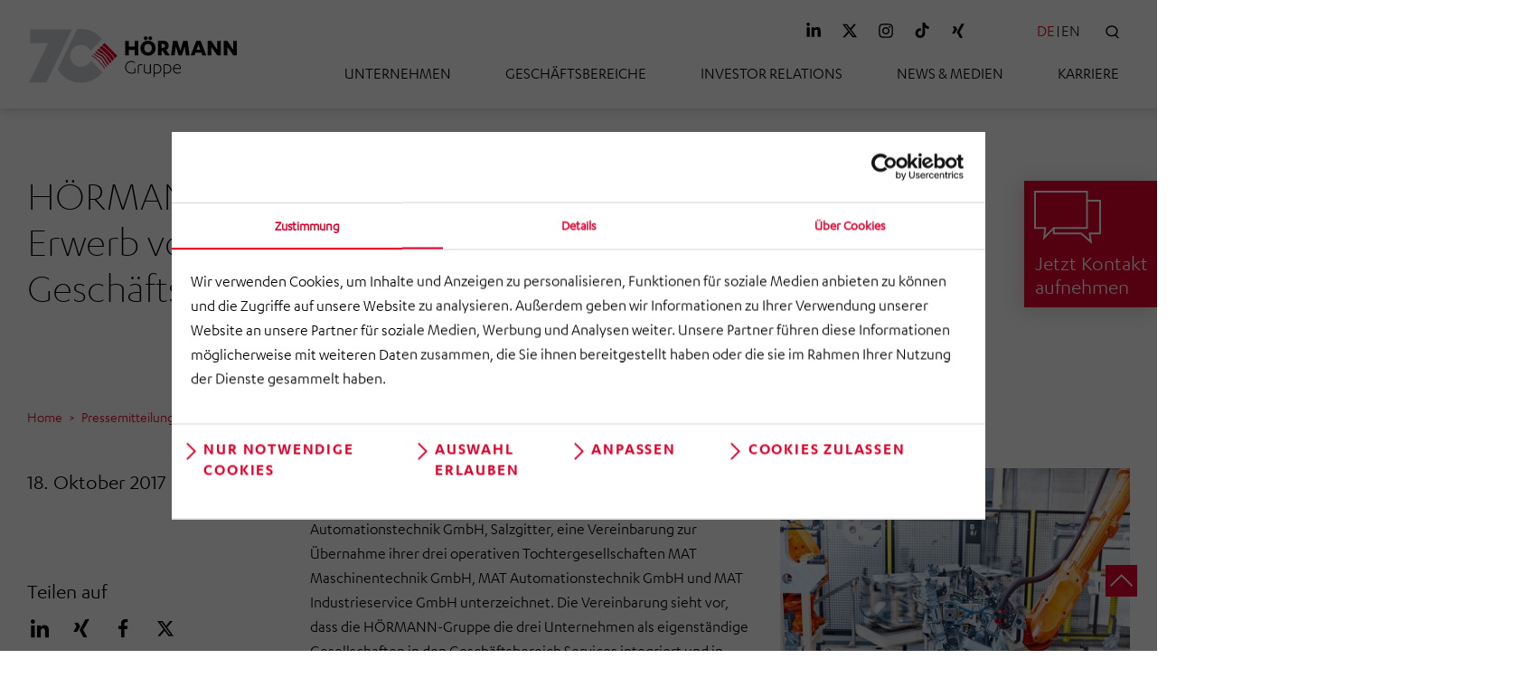

--- FILE ---
content_type: text/html; charset=UTF-8
request_url: https://www.hoermann-gruppe.com/de/pressemitteilungen/hoermann-gruppe-beabsichtigt-erwerb-von-drei-gesellschaften-im-geschaeftsbereich
body_size: 38948
content:

<!DOCTYPE html>
<html  lang="de" dir="ltr" prefix="og: https://ogp.me/ns#">
    <head>
        <meta charset="utf-8" />
<link rel="canonical" href="https://www.hoermann-gruppe.com/de/pressemitteilungen/hoermann-gruppe-beabsichtigt-erwerb-von-drei-gesellschaften-im-geschaeftsbereich" />
<meta name="google-site-verification" content="KKSgjMY3bmG3MzMlUgNNVsJ_qDF168fp92a1sl_rQIY" />
<meta name="Generator" content="Drupal 10 (https://www.drupal.org)" />
<meta name="MobileOptimized" content="width" />
<meta name="HandheldFriendly" content="true" />
<meta name="viewport" content="width=device-width, initial-scale=1.0" />
<meta property="Generator" content="Spam Master 2.63 - Real-time Protection With Firewall Security at spammaster.org." />
<link rel="icon" href="/themes/kochan_theme/favicon.ico" type="image/vnd.microsoft.icon" />
<link rel="alternate" hreflang="de" href="https://www.hoermann-gruppe.com/de/pressemitteilungen/hoermann-gruppe-beabsichtigt-erwerb-von-drei-gesellschaften-im-geschaeftsbereich" />
<link rel="alternate" hreflang="en" href="https://www.hoermann-gruppe.com/en/press-releases/hoermann-group-intends-acquire-three-companies-through-its-services-division" />

            <title>HÖRMANN Gruppe beabsichtigt Erwerb von drei Gesellschaften im Geschäftsbereich Services | HÖRMANN Gruppe</title>

            <!--
            https://realfavicongenerator.net/
            -->
            <link rel="apple-touch-icon" sizes="180x180" href="/themes/kochan_theme/icons/apple-touch-icon.png">
            <link rel="icon" type="image/png" sizes="32x32" href="/themes/kochan_theme/icons/favicon-32x32.png">
            <link rel="icon" type="image/png" sizes="16x16" href="/themes/kochan_theme/icons/favicon-16x16.png">
            <link rel="manifest" href="/themes/kochan_theme/icons/site.webmanifest" crossorigin="use-credentials">
            <link rel="mask-icon" href="/themes/kochan_theme/icons/safari-pinned-tab.svg" color="#e4002b">
            <link rel="shortcut icon" href="/themes/kochan_theme/icons/favicon.ico">

                                                                                                                <script type="text/plain" data-cookieconsent="statistics" src="https://www.googletagmanager.com/gtm.js?id=GTM-KZ2LZLG"></script>
                            <script type="text/plain" data-cookieconsent="statistics">
                                window.dataLayer = window.dataLayer || [];
                                function gtag() {
                                    dataLayer.push(arguments);
                                }
                                gtag('js', new Date());
                                gtag('set', 'anonymizeIp', true);
                                gtag('config', 'GTM-KZ2LZLG');
                            </script>
                                                                                    <script id="Cookiebot" src="https://consent.cookiebot.com/uc.js" data-cbid="c3d144ed-60a9-41e9-9d6c-797ff2cf9721" type="text/javascript" data-culture="de" async></script>
                
            
            <meta name="msapplication-config" content="/themes/kochan_theme/icons/browserconfig.xml">
            <meta name="msapplication-TileColor" content="#e4002b">
            <meta name="theme-color" content="#ffffff">

            <link rel="preload" as="font" href="/themes/kochan_theme/fonts/KarbonWeb-Regular.woff2" crossorigin />
            <link rel="preload" as="font" href="/themes/kochan_theme/fonts/KarbonWeb-Medium.woff2" crossorigin />
            <link rel="preload" as="font" href="/themes/kochan_theme/fonts/KarbonWeb-Semibold.woff2" crossorigin />
            <link rel="preload" as="font" href="/themes/kochan_theme/fonts/KarbonWeb-Light.woff2" crossorigin />

            <link rel="stylesheet" media="all" href="/sites/gruppe/files/css/css_-pk4mQxPMN4O0sFdKTNmbfWN3J2BVDXXw4MtPDe-BQM.css?delta=0&amp;language=de&amp;theme=kochan_theme&amp;include=eJxNyDEOgDAIAMAPoTzJIBBbS8VATfT3OrrccOyhKHGdZDPtdAP_QiqZb9CcCx3LKNoV0yq36VM0IJ8c2nGl1BcHfRv_" />
<link rel="stylesheet" media="all" href="/sites/gruppe/files/css/css_63zqi5h06HcPil-XUCFtM6P4pILaBadQd4iqZGK3qFw.css?delta=1&amp;language=de&amp;theme=kochan_theme&amp;include=eJxNyDEOgDAIAMAPoTzJIBBbS8VATfT3OrrccOyhKHGdZDPtdAP_QiqZb9CcCx3LKNoV0yq36VM0IJ8c2nGl1BcHfRv_" />


                            <link rel="stylesheet" href="/themes/kochan_theme/dist/css/default.css?cache=37fd9b6e581a965ab990a384ed106b8d">
                </head>
    <body class="path-node page-node-type-news navbar-is-static-top" data-current-path="https://www.hoermann-gruppe.com/de/pressemitteilungen/hoermann-gruppe-beabsichtigt-erwerb-von-drei-gesellschaften-im-geschaeftsbereich"
                                                 data-current-site="gruppe"
                                                 data-has-dropdown-navigation="0">

        <script src="/themes/kochan_theme/src/js/scrollbar.js"></script>
        <a href="#main-content" class="visually-hidden focusable skip-link">
            Direkt zum Inhalt
        </a>

        
          <div class="dialog-off-canvas-main-canvas" data-off-canvas-main-canvas>
    
            
        
        
        <header class="navbar navbar-default navbar-static-top header-horizontal-menu" id="navbar" role="banner">
                        
                                                            <div class="container-fluid no-padding">
                                            <div class="container no-padding">
                              <div class="region region-navigation">
          <div class="navbar-logo">
      <a class="logo navbar-btn pull-left" href="/de" title="Home" rel="home">
        <img src="/themes/kochan_theme/logos/hoermann-gruppe__logo_70_Jahre.svg" alt="Home" />
      </a>
    </div>
      <nav role="navigation" aria-labelledby="block-horizontalenavigation-menu" id="block-horizontalenavigation" class="horizontal-menu">
  
    

        
                    <ul class="menu menu--horizontal-navigation nav">
                                                                            <li class="expanded dropdown">
                                        <!-- data-toggle removed to make main links clickable -->
                    <a href="/de/unternehmen" class="dropdown-toggle" >Unternehmen </a>
                                                                        <ul class="no-dropdown-menu--1">
                                                                                <li>
                    <a href="/de/unternehmen/die-werte-der-hoermann-gruppe" data-drupal-link-system-path="node/552">Werte</a>
                                                </li>
                                                                                <li>
                    <a href="/de/unternehmen/nachhaltigkeit" data-drupal-link-system-path="node/557">Nachhaltigkeit</a>
                                                </li>
                                                                                <li>
                    <a href="/de/unternehmen/die-compliance-leitlinien-der-hoermann-gruppe" data-drupal-link-system-path="node/544">Compliance</a>
                                                </li>
                        
                    </ul>
    
                                </li>
                                                                            <li class="expanded dropdown">
                                        <!-- data-toggle removed to make main links clickable -->
                    <a href="/de/geschaeftsbereiche" class="dropdown-toggle" >Geschäftsbereiche </a>
                                                                        <ul class="no-dropdown-menu--1">
                                                                                <li>
                    <a href="/de/geschaeftsbereiche/hoermann-automotive" data-drupal-link-system-path="node/35">HÖRMANN Automotive</a>
                                                </li>
                                                                                <li>
                    <a href="/de/geschaeftsbereiche/hoermann-communication" data-drupal-link-system-path="node/89">HÖRMANN Communication</a>
                                                </li>
                                                                                <li>
                    <a href="/de/geschaeftsbereiche/hoermann-intralogistics" data-drupal-link-system-path="node/88">HÖRMANN Intralogistics</a>
                                                </li>
                                                                                <li>
                    <a href="/de/geschaeftsbereiche/hoermann-engineering" data-drupal-link-system-path="node/87">HÖRMANN Engineering</a>
                                                </li>
                        
                    </ul>
    
                                </li>
                                                                            <li class="expanded dropdown">
                                        <!-- data-toggle removed to make main links clickable -->
                    <a href="/de/investor-relations/die-hoermann-gruppe" class="dropdown-toggle" >Investor Relations </a>
                                                                        <ul class="no-dropdown-menu--1">
                                                                                <li>
                    <a href="/de/investor-relations/die-hoermann-gruppe" data-drupal-link-system-path="node/681">Die HÖRMANN Gruppe</a>
                                                </li>
                                                                                <li>
                    <a href="/de/investor-relations/management" data-drupal-link-system-path="node/9">Management</a>
                                                </li>
                                                                                <li>
                    <a href="/de/investor-relations/anleihe-2023-2028" data-drupal-link-system-path="node/667">Anleihe 2023/2028</a>
                                                </li>
                                                                                <li>
                    <a href="/de/investor-relations/kennzahlen" data-drupal-link-system-path="node/2">Kennzahlen</a>
                                                </li>
                                                                            <li class="expanded dropdown">
                                        <!-- data-toggle removed to make main links clickable -->
                    <a href="/de/investor-relations/finanzpublikationen/finanzberichte" class="dropdown-toggle" >Finanzpublikationen </a>
                                                                        <ul class="no-dropdown-menu--1">
                                                                                <li>
                    <a href="/de/investor-relations/finanzpublikationen/finanzberichte" data-drupal-link-system-path="node/13">Finanzberichte</a>
                                                </li>
                                                                                <li>
                    <a href="/de/investor-relations/finanzpublikationen/rating" data-drupal-link-system-path="node/343">Rating</a>
                                                </li>
                                                                                <li>
                    <a href="/de/investor-relations/finanzpublikationen/finanzkalender" data-drupal-link-system-path="node/34">Finanzkalender</a>
                                                </li>
                        
                    </ul>
    
                                </li>
                                                                            <li class="expanded dropdown">
                                        <!-- data-toggle removed to make main links clickable -->
                    <a href="/de/investor-relations/finanzmitteilungen/pressemitteilungen" class="dropdown-toggle" >Finanzmitteilungen </a>
                                                                        <ul class="no-dropdown-menu--1">
                                                                                <li>
                    <a href="/de/investor-relations/finanzmitteilungen/pressemitteilungen" data-drupal-link-system-path="node/77">Pressemitteilungen</a>
                                                </li>
                                                                                <li>
                    <a href="/de/investor-relations/finanzmitteilungen/ad-hoc-mitteilungen" data-drupal-link-system-path="node/79">Ad-hoc-Mitteilungen</a>
                                                </li>
                                                                                <li>
                    <a href="/de/investor-relations/finanzmitteilungen/directors-dealings" data-drupal-link-system-path="node/102">Directors&#039; Dealings</a>
                                                </li>
                        
                    </ul>
    
                                </li>
                                                                                <li>
                    <a href="/de/investor-relations/kontakt" data-drupal-link-system-path="node/90">Kontakt</a>
                                                </li>
                        
                    </ul>
    
                                </li>
                                                                            <li class="expanded dropdown">
                                        <!-- data-toggle removed to make main links clickable -->
                    <a href="/de/news" class="dropdown-toggle" >News &amp; Medien </a>
                                                                        <ul class="no-dropdown-menu--1">
                                                                            <li class="expanded dropdown">
                                        <!-- data-toggle removed to make main links clickable -->
                    <a href="/de/news" class="dropdown-toggle" >News </a>
                                                                        <ul class="no-dropdown-menu--1">
                                                                                <li>
                    <a href="/de/pressemeldungen-2025" data-drupal-link-system-path="node/789">2025</a>
                                                </li>
                                                                                <li>
                    <a href="/de/news-medien/news/pressemeldungen-2024" data-drupal-link-system-path="node/725">2024</a>
                                                </li>
                                                                                <li>
                    <a href="/de/news-medien/news/pressemeldungen-2023" data-drupal-link-system-path="node/627">2023</a>
                                                </li>
                                                                                <li>
                    <a href="/de/news-medien/news/pressemeldungen-2022" data-drupal-link-system-path="node/609">2022</a>
                                                </li>
                                                                                <li>
                    <a href="/de/news-medien/news/pressemeldungen-2021" data-drupal-link-system-path="node/203">2021</a>
                                                </li>
                                                                                <li>
                    <a href="/de/news-medien/news/pressemeldungen-2020" data-drupal-link-system-path="node/129">2020</a>
                                                </li>
                                                                                <li>
                    <a href="/de/news-medien/news/pressemeldungen-2019" data-drupal-link-system-path="node/130">2019</a>
                                                </li>
                                                                                <li>
                    <a href="/de/news-medien/news/pressemeldungen-2018" data-drupal-link-system-path="node/131">2018</a>
                                                </li>
                                                                                <li>
                    <a href="/de/news-medien/news/pressemeldungen-2017" data-drupal-link-system-path="node/132">2017</a>
                                                </li>
                                                                                <li>
                    <a href="/de/news-medien/news/pressemeldungen-2016" data-drupal-link-system-path="node/133">2016</a>
                                                </li>
                        
                    </ul>
    
                                </li>
                                                                                <li>
                    <a href="/de/news-medien/downloads" data-drupal-link-system-path="node/864">Pressebilder</a>
                                                </li>
                                                                                <li>
                    <a href="/de/news-medien/videos" data-drupal-link-system-path="node/863">Videos</a>
                                                </li>
                                                                                <li>
                    <a href="/de/news-medien/magazin-mittendrin" data-drupal-link-system-path="node/315">Magazin &quot;mittendrin&quot;</a>
                                                </li>
                                                                                <li>
                    <a href="/de/presse/pressekontakt" data-drupal-link-system-path="node/92">Pressekontakt</a>
                                                </li>
                        
                    </ul>
    
                                </li>
                                                                                <li>
                    <a href="https://karriere.hoermann-gruppe.com/de">Karriere</a>
                                                </li>
                        
                          <li class="top-menu-only desktop-only search -initially-hidden">
                <button id="button--search">
                  <svg width="100%" height="100%" viewBox="0 0 32 33" version="1.1" xml:space="preserve" style="fill-rule:evenodd;clip-rule:evenodd;">
  <g transform="matrix(1.05857,0,0,1.05857,2,2)">
    <ellipse cx="12" cy="11.23" rx="12" ry="11.23" style="fill-opacity:0;stroke:black;stroke-width:3px;"></ellipse>
   <g transform="matrix(3.93162e-06,-1,1,3.93162e-06,-0.395613,46.3954)">
      <path d="M27,19.652L19,27.139" style="fill:none;stroke:black;stroke-width:3px;"></path>
    </g>
  </g>
</svg>

                                      SUCHE
                                  </button>
              </li>
                                <li class="top-menu-only desktop-only language -initially-hidden">
                  <button
                    id="language-switcher"
                    class="navbar-toggle--initially-hidden">
                    <span data-language="de" class="-active">DE</span>
                    <span data-language="en" >EN</span>
                                      </button>
                </li>
                                  </ul>
    

  </nav>

  </div>

                <button type="button" id="navbar-toggle">
                    <div class="navbar-toggle-inner">
                        <span class="icon-bar l1"></span>
                        <span class="icon-bar l2"></span>
                        <span class="icon-bar l3"></span>
                    </div>
                </button>
                            </div>
                                                </div>
                                          <div id="social-bar" class="-initially-hidden">
    
        <a href="https://www.linkedin.com/company/10534822"
       target="_blank"
       aria-label="linkedin"
       rel="nofollow noreferrer noopener">
                  <svg  viewBox="0 0 448 512">
 <path fill="currentColor"
    d="M100.28 448H7.4V148.9h92.88zM53.79 108.1C24.09 108.1 0 83.5 0 53.8a53.79 53.79 0 0 1 107.58 0c0 29.7-24.1 54.3-53.79 54.3zM447.9 448h-92.68V302.4c0-34.7-.7-79.2-48.29-79.2-48.29 0-55.69 37.7-55.69 76.7V448h-92.78V148.9h89.08v40.8h1.3c12.4-23.5 42.69-48.3 87.88-48.3 94 0 111.28 61.9 111.28 142.3V448z"></path>
</svg>

    </a>
        <a href="https://x.com/hoermanngruppe"
       target="_blank"
       aria-label="twitter"
       rel="nofollow noreferrer noopener">
                  <!-- Generated by IcoMoon.io -->
<svg version="1.1" width="32" height="32" viewBox="0 0 32 32">
<title>x</title>
<path fill="currentColor" d="M24.325 3h4.411l-9.636 11.013 11.336 14.987h-8.876l-6.952-9.089-7.955 9.089h-4.413l10.307-11.78-10.875-14.22h9.101l6.284 8.308zM22.777 26.36h2.444l-15.776-20.859h-2.623z"></path>
</svg>

    </a>
        <a href="https://www.instagram.com/hoermanngruppe/"
       target="_blank"
       aria-label="instagram"
       rel="nofollow noreferrer noopener">
                  <svg viewBox="0 0 448 512">
 <path fill="currentColor"
    d="M224.1 141c-63.6 0-114.9 51.3-114.9 114.9s51.3 114.9 114.9 114.9S339 319.5 339 255.9 287.7 141 224.1 141zm0 189.6c-41.1 0-74.7-33.5-74.7-74.7s33.5-74.7 74.7-74.7 74.7 33.5 74.7 74.7-33.6 74.7-74.7 74.7zm146.4-194.3c0 14.9-12 26.8-26.8 26.8-14.9 0-26.8-12-26.8-26.8s12-26.8 26.8-26.8 26.8 12 26.8 26.8zm76.1 27.2c-1.7-35.9-9.9-67.7-36.2-93.9-26.2-26.2-58-34.4-93.9-36.2-37-2.1-147.9-2.1-184.9 0-35.8 1.7-67.6 9.9-93.9 36.1s-34.4 58-36.2 93.9c-2.1 37-2.1 147.9 0 184.9 1.7 35.9 9.9 67.7 36.2 93.9s58 34.4 93.9 36.2c37 2.1 147.9 2.1 184.9 0 35.9-1.7 67.7-9.9 93.9-36.2 26.2-26.2 34.4-58 36.2-93.9 2.1-37 2.1-147.8 0-184.8zM398.8 388c-7.8 19.6-22.9 34.7-42.6 42.6-29.5 11.7-99.5 9-132.1 9s-102.7 2.6-132.1-9c-19.6-7.8-34.7-22.9-42.6-42.6-11.7-29.5-9-99.5-9-132.1s-2.6-102.7 9-132.1c7.8-19.6 22.9-34.7 42.6-42.6 29.5-11.7 99.5-9 132.1-9s102.7-2.6 132.1 9c19.6 7.8 34.7 22.9 42.6 42.6 11.7 29.5 9 99.5 9 132.1s2.7 102.7-9 132.1z"></path>
</svg>

    </a>
        <a href="https://www.tiktok.com/@hoermanngruppe"
       target="_blank"
       aria-label="tiktok"
       rel="nofollow noreferrer noopener">
                  <svg height="1em"
   viewBox="0 0 448 540"><!--! Font Awesome Free 6.4.0 by @fontawesome - https://fontawesome.com License - https://fontawesome.com/license (Commercial License) Copyright 2023 Fonticons, Inc. -->
  <path
    fill="currentColor"
    d="M448,209.91a210.06,210.06,0,0,1-122.77-39.25V349.38A162.55,162.55,0,1,1,185,188.31V278.2a74.62,74.62,0,1,0,52.23,71.18V0l88,0a121.18,121.18,0,0,0,1.86,22.17h0A122.18,122.18,0,0,0,381,102.39a121.43,121.43,0,0,0,67,20.14Z"/>
</svg>

    </a>
        <a href="https://www.xing.com/pages/hoermann-gruppe"
       target="_blank"
       aria-label="xing"
       rel="nofollow noreferrer noopener">
                  <svg viewBox="0 0 384 512">
  <path fill="currentColor"
     d="M162.7 210c-1.8 3.3-25.2 44.4-70.1 123.5-4.9 8.3-10.8 12.5-17.7 12.5H9.8c-7.7 0-12.1-7.5-8.5-14.4l69-121.3c.2 0 .2-.1 0-.3l-43.9-75.6c-4.3-7.8.3-14.1 8.5-14.1H100c7.3 0 13.3 4.1 18 12.2l44.7 77.5zM382.6 46.1l-144 253v.3L330.2 466c3.9 7.1.2 14.1-8.5 14.1h-65.2c-7.6 0-13.6-4-18-12.2l-92.4-168.5c3.3-5.8 51.5-90.8 144.8-255.2 4.6-8.1 10.4-12.2 17.5-12.2h65.7c8 0 12.3 6.7 8.5 14.1z"></path>
</svg>

    </a>
      </div>
        </header>
    

  <main class="main-container container-fluid js-quickedit-main-content">

          <div id="sticky-sidebar-container">
                                          <a href="/de/kontakt" id="contact-sticky__small">
                <span>Jetzt Kontakt aufnehmen</span>
              </a>

              <a href="/de/kontakt" id="contact-sticky">
                <span id="contact-sticky__desktop">Jetzt Kontakt aufnehmen</span>
                <span id="contact-sticky__mobile">Jetzt Kontakt aufnehmen</span>
              </a>
                  
                
        
              </div>
    
        
                          <div class="highlighted">  <div class="region region-highlighted">
    <div data-drupal-messages-fallback class="hidden"></div>

  </div>
</div>
          
              
    
        
        
              <a id="main-content"></a>
        <div class="region region-content">
      <div class="node node--type-news node--view-mode-full">
  

    <section class="page-header">
    
            <div class="field field--name-field-header field--type-entity-reference-revisions field--label-hidden field--item">
                
<div class="paragraph paragraph--type--p-header paragraph--view-mode--default container sp4-br8-h1-b1 paragraph--type--p-header--text-only">
            

                    <div class="col-xs-12 col-md-6">
                                    <div class="h1__wrapper h1__wrapper--text-only">
                        
                        <h1>
                            HÖRMANN Gruppe beabsichtigt Erwerb von drei Gesellschaften im Geschäftsbereich Services
                        </h1>
                    </div>
                
                <div class="introtext"></div>
                            </div>

            <div class="col-xs-12 col-md-4 col-md-offset-1">
                
            </div>

            </div>
</div>
    
            <div class="field field--name-dynamic-block-fieldnode-hoermann-breadcrumbs field--type-ds field--label-hidden field--item">    <div class="container">
        <div class="col-xs-12">
          <ol class="breadcrumb">
                          <li >
                                  <a href="/de" class="">Home</a>
                                                </li>
                          <li >
                                  <a href="/de/pressemitteilungen/hoermann-gruppe-beabsichtigt-erwerb-von-drei-gesellschaften-im-geschaeftsbereich" class="">Pressemitteilungen</a>
                                                </li>
                          <li  class="active">
                                  HÖRMANN Gruppe beabsichtigt Erwerb von drei Gesellschaften im Geschäftsbereich Services
                              </li>
                      </ol>
        </div>
    </div>
</div>
    
  </section>
  
    <section class="page-main">

          <div class="container">
          
<div  class="col-xs-12 col-md-3 news--marginal">
        
            <div  class="headline3">
                  <time datetime="2017-10-18T12:00:00Z">18. Oktober 2017</time>

      
      </div>
  


    
    <div class="social-media-nav">
        <span class="headline3">Teilen auf</span>
        <ul>
            <li><a class="linkedin" data-icon="&#xe90a;" href="https://www.linkedin.com/sharing/share-offsite/?url=https%3A%2F%2Fwww.hoermann-gruppe.com%2Fde%2Fpressemitteilungen%2Fhoermann-gruppe-beabsichtigt-erwerb-von-drei-gesellschaften-im-geschaeftsbereich" target="_blank" rel="nofollow noopener">LinkedIn</a></li>
            <li><a class="xing" data-icon="&#xe90c;" href="https://www.xing.com/spi/shares/new?url=https%3A%2F%2Fwww.hoermann-gruppe.com%2Fde%2Fpressemitteilungen%2Fhoermann-gruppe-beabsichtigt-erwerb-von-drei-gesellschaften-im-geschaeftsbereich" target="_blank" rel="nofollow noopener">Xing</a></li>
            <li><a class="facebook" data-icon="&#xe909;" href="https://www.facebook.com/sharer/sharer.php?u=https%3A%2F%2Fwww.hoermann-gruppe.com%2Fde%2Fpressemitteilungen%2Fhoermann-gruppe-beabsichtigt-erwerb-von-drei-gesellschaften-im-geschaeftsbereich" target="_blank" rel="nofollow noopener">Facebook</a></li>
            <li><a class="twitter" data-icon="&#xe92e;" href="https://x.com/intent/tweet?url=https%3A%2F%2Fwww.hoermann-gruppe.com%2Fde%2Fpressemitteilungen%2Fhoermann-gruppe-beabsichtigt-erwerb-von-drei-gesellschaften-im-geschaeftsbereich" target="_blank" rel="nofollow noopener">X</a></li>
        </ul>
    </div>    
            

<div  data-entity-type="file" class="file file--mime-application-pdf file--application-pdf">
    <a href="https://www.hoermann-gruppe.com/sites/gruppe/files/media/news/CN_HI_MAT-Erwerb-18.10.17_final.pdf" target="_blank">Mediakit herunterladen</a>
</div>

      
  


  </div>
          

<section id="" style="background-color:; color:" class="section-item separator-is-0 gap-top-1 gap-bottom-1 col-xs-12 col-md-9 no-padding">

<div>

  


  <div class="paragraph paragraph--type--p-text-item paragraph--view-mode--default col-xs-12 col-md-5 gap-bottom-1">
          
          <div class="field field--name-field-text-item__text field--type-text-long field--label-hidden field--item"><p>Die HÖRMANN Industries GmbH (Unternehmensanleihe, WKN: A2AAZG) hat mit der Unternehmensgruppe MAT Maschinen- und Automationstechnik GmbH, Salzgitter, eine Vereinbarung zur Übernahme ihrer drei operativen Tochtergesellschaften MAT Maschinentechnik GmbH, MAT Automationstechnik GmbH und MAT Industrieservice GmbH unterzeichnet. Die Vereinbarung sieht vor, dass die HÖRMANN-Gruppe die drei Unternehmen als eigenständige Gesellschaften in den Geschäftsbereich Services integriert und in diesem Zusammenhang rund 130 Mitarbeiter, vorrangig hochqualifizierte Ingenieure und Techniker, am Standort Salzgitter übernimmt. Die Wirksamkeit dieser Vereinbarung steht noch unter dem Vorbehalt des Eintritts einzelner Bedingungen, unter anderem der kartellrechtlichen Genehmigung.</p>

<p>Die drei operativen Gesellschaften der MAT Unternehmensgruppe sind etablierte Anbieter von industriellen Dienstleistungen. Abgedeckt werden die Bereiche Maschinen-, Automations- und Elektrotechnik sowie Stahl- und Metallbau. Kunden sind Unternehmen aus der Automobil- und Zulieferindustrie sowie führende Maschinen- und Anlagenhersteller. Im Geschäftsjahr 2016 wurde ein Gesamtumsatz von rund 13 Mio. Euro erwirtschaftet. Mit der Übernahme wird das Leistungsangebot der HÖRMANN Industries im Bereich Services deutlich erweitert und somit eine stärkere Markt- und Kundendurchdringung erreicht. Darüber hinaus ergeben sich Synergiepotentiale innerhalb der Gruppe.</p>

<p>Die drei operativen Tochtergesellschaften der MAT Unternehmensgruppe sind eine ideale Ergänzung des neuen Geschäftsbereichs Services und werden einen wichtigen Beitrag leisten, die Wachstumspotentiale aus den technologischen Megatrends wie Industrie 4.0, Digitalisierung und Elektromobilität zu heben. Ziel in diesem Geschäftsbereich ist es, der bevorzugte technische Dienstleister in den wachstumsstarken Segmenten „Industrial Services“ und „Public Services“ zu werden und mittelfristig einen wesentlichen Anteil am Gesamtumsatz der HÖRMANN-Gruppe zu erreichen.</p>

<p>Die strategisch bedeutende Transaktion wird zu keiner Veränderung der Ergebnisprognose der HÖRMANN&nbsp;Industries GmbH für das Geschäftsjahr 2017 führen. Die Finanzierung erfolgt aus dem Cashflow der Gesellschaft. Die Geschäftsführung der HÖRMANN Industries geht davon aus, dass die Geschäftsübertragung im November 2017 erfolgen wird.</p></div>
  
      </div>

  <div class="col-xs-12 col-md-4 layout--overflow paragraph paragraph--type-p-image-item paragraph--view-mode-default">
  

    <div>
    
  </div>
  
    <div class="image__content">

                  <div  class="image__content--item offset-left-0 offset-right-0">
        
                <picture>
                  <source srcset="/sites/gruppe/files/styles/img_full_width/public/media/Ha_Gustavsburg_Produktion_full_size_%20%2810%29_0.jpg.webp?itok=Yg0tNQY3 1x" media="(min-width: 0)" type="image/webp" width="800" height="600"/>
                  <img loading="lazy" width="800" height="600" src="/sites/gruppe/files/styles/img_full_width/public/media/Ha_Gustavsburg_Produktion_full_size_%20%2810%29_0.jpg.jpg?itok=Yg0tNQY3" alt="" class="img-responsive" />

  </picture>


      
  
    </div>


    
  </div>
  
  
</div>



</div>
</section>





        <div class="col-xs-9 col-xs-offset-3">
          <div class="field--name-node-link">
            <a href="javascript:history.back();">Zurück zur Übersicht</a>
          </div>
        </div>
      </div>
    
  </section>
  
      <div class="page-bottom">
      <div class="container">
        
      </div>
    </div>
  
</div>



  </div>

    
          </main>

      <footer class="footer container-fluid" role="contentinfo">
          <div class="container">
      <div class="region region-footer col-xs-12 col-md-8 col-md-offset-4 no-padding">
          <div>
              <section id="block-companyfacts" class="block block-fixed-block-content block-fixed-block-contentcompany-facts clearfix">
  
    

      
            <div class="field field--name-body field--type-text-with-summary field--label-hidden field--item"><h3>Die HÖRMANN Gruppe</h3><ul><li><p><span>4</span></p><div>Industrie­­sparten</div></li><li><p><span>34</span></p><div>Verbundene Unternehmen</div></li><li><p><span>2.921</span></p><div>Mitarbeiter</div></li><li><p><span>679</span></p><div>Mio. € Umsatz 2024</div></li></ul></div>
    
  </section>

<nav role="navigation" aria-labelledby="block-footermenu-menu" id="block-footermenu">
  
    

        
                    <ul class="menu menu--footer nav">
                                                                                <li>
                    <a href="/de/unternehmen" data-drupal-link-system-path="node/560">Unternehmen</a>
                                                </li>
                                                                                <li>
                    <a href="/de/news" data-drupal-link-system-path="node/14">Presse</a>
                                                </li>
                                                                                <li>
                    <a href="/de/kontakt" data-drupal-link-system-path="node/24">Kontakt</a>
                                                </li>
                                                                                <li>
                    <a href="/de/leitlinien" data-drupal-link-system-path="node/93">Leitlinien</a>
                                                </li>
                                                                                <li>
                    <a href="/de/datenschutz" data-drupal-link-system-path="node/76">Datenschutz</a>
                                                </li>
                                                                                <li>
                    <a href="/de/impressum" data-drupal-link-system-path="node/75">Impressum</a>
                                                </li>
                                                                                <li>
                    <a href="/de/erklaerung-zum-barrierefreiheitstaerkungsgesetz" data-drupal-link-system-path="node/797">Barrierefreiheit</a>
                                                </li>
                                                                                <li>
                    <a href="https://prod.osapiens.cloud/portal/portal/webbundle/supplier-os-hub/supplier-os-hub/public-access-app/complaint.html#/public/hub/hoermann/DEFAULT/complaint/new" title="Beschwerdemanagement">Beschwerdemanagement</a>
                                                </li>
                        
                    </ul>
    

  </nav>
<section id="block-copyright" class="block block-fixed-block-content block-fixed-block-contentcopyright clearfix">
  
    

      
            <div class="field field--name-body field--type-text-with-summary field--label-hidden field--item"><p>©&nbsp;2025 HÖRMANN</p></div>
    
  </section>


          </div>
      </div>
    </div>

    </footer>
  
  </div>

        

        <span id="scroll-to-top" aria-label="nach oben" role="button" tabindex="0" data-keyclick>
            <svg width="100%" height="100%" viewBox="0 0 59 59" version="1.1" xmlns="http://www.w3.org/2000/svg" xmlns:xlink="http://www.w3.org/1999/xlink" xml:space="preserve" xmlns:serif="http://www.serif.com/" style="fill-rule:evenodd;clip-rule:evenodd;stroke-linecap:round;stroke-linejoin:round;stroke-miterlimit:1.5;">
                <g transform="matrix(1,0,0,1,-1198.56,-216.611)">
                    <g>
                        <g transform="matrix(0.941764,0,0,0.941764,71.0514,11.7288)">
                            <circle cx="1228.19" cy="248.509" r="30.161" style="fill:white;stroke:rgb(29,31,36);stroke-width:1.59px;"/>
                        </g>
                        <path d="M1221.21,248.069L1226.95,242.332L1232.69,248.069" style="fill:none;stroke:rgb(29,31,36);stroke-width:1.5px;"/>
                    </g>
                </g>
            </svg>
        </span>
        
        <script type="application/json" data-drupal-selector="drupal-settings-json">{"path":{"baseUrl":"\/","pathPrefix":"de\/","currentPath":"node\/49","currentPathIsAdmin":false,"isFront":false,"currentLanguage":"de"},"pluralDelimiter":"\u0003","suppressDeprecationErrors":true,"ajaxPageState":{"libraries":"eJxtjUsKwCAMRC-keCRRG2owNcGEQm9fN_1BN8PwHsxkZlMbSUK-WpQBETuau1EQFt5hvIgxk6G4xqWmHq3CBs-G1zJQTL96Jc6J_p0SluZnLvNGDzXYQk4KJ4MMQAo","theme":"kochan_theme","theme_token":null},"ajaxTrustedUrl":[],"bootstrap":{"forms_has_error_value_toggle":1,"popover_enabled":1,"popover_animation":1,"popover_auto_close":1,"popover_container":"body","popover_content":"","popover_delay":"0","popover_html":0,"popover_placement":"right","popover_selector":"","popover_title":"","popover_trigger":"click","tooltip_enabled":1,"tooltip_animation":1,"tooltip_container":"body","tooltip_delay":"0","tooltip_html":0,"tooltip_placement":"auto left","tooltip_selector":"","tooltip_trigger":"hover"},"hoermann":{"base_path":"\/"},"field_group":{"html_element":{"mode":"default","context":"view","settings":{"classes":"col-xs-12 col-md-3 news--marginal","id":"","element":"div","show_label":false,"label_element":"h3","attributes":"","effect":"none","speed":"fast"}}},"user":{"uid":0,"permissionsHash":"c3928eebaedfd0e1490069d37bbadd229a4857bc5cbce7a55a9c90baca09a54b"}}</script>
<script src="/sites/gruppe/files/js/js_oPCcjhY8jNtMjRRoOvW69wh5dLPNpT57bLD1ZYIwiZs.js?scope=footer&amp;delta=0&amp;language=de&amp;theme=kochan_theme&amp;include=eJxtjEsKwCAMBS-keCRRG2owNSEJPX-76Q-6eQwz8Cqzm2uRVC_KopBxoodbJWHhHfRlnJkcJQxuvczsHTZ4PqI1RXH75pW4FvpvRthGPHcBPQCcEztv"></script>


            

            
            <script src="/themes/kochan_theme/dist/bundle--default.js?cache=662ab06377e786c5474459ab22caa2f3"></script>
    </body>
</html>


--- FILE ---
content_type: application/javascript
request_url: https://www.hoermann-gruppe.com/themes/kochan_theme/src/js/scrollbar.js
body_size: 679
content:
function getScrollbarWidth() {
  // Add temporary box to wrapper
  var scrollbox = document.createElement('div');

  // Make box scrollable
  scrollbox.style.overflow = 'scroll';

  // Append box to document
  document.body.appendChild(scrollbox);

  // Measure inner width of box
  var scrollBarWidth = scrollbox.offsetWidth - scrollbox.clientWidth;

  // Remove box
  document.body.removeChild(scrollbox);

  return String(scrollBarWidth) + 'px';
}

document.documentElement.style.setProperty('--scrollbar-width', getScrollbarWidth());

window.addEventListener('resize', function () {
  document.documentElement.style.setProperty('--scrollbar-width', getScrollbarWidth());
});


--- FILE ---
content_type: application/javascript
request_url: https://www.hoermann-gruppe.com/themes/kochan_theme/dist/bundle--default.js?cache=662ab06377e786c5474459ab22caa2f3
body_size: 271381
content:
!function(e){var t={};function n(r){if(t[r])return t[r].exports;var o=t[r]={i:r,l:!1,exports:{}};return e[r].call(o.exports,o,o.exports,n),o.l=!0,o.exports}n.m=e,n.c=t,n.d=function(e,t,r){n.o(e,t)||Object.defineProperty(e,t,{enumerable:!0,get:r})},n.r=function(e){"undefined"!=typeof Symbol&&Symbol.toStringTag&&Object.defineProperty(e,Symbol.toStringTag,{value:"Module"}),Object.defineProperty(e,"__esModule",{value:!0})},n.t=function(e,t){if(1&t&&(e=n(e)),8&t)return e;if(4&t&&"object"==typeof e&&e&&e.__esModule)return e;var r=Object.create(null);if(n.r(r),Object.defineProperty(r,"default",{enumerable:!0,value:e}),2&t&&"string"!=typeof e)for(var o in e)n.d(r,o,function(t){return e[t]}.bind(null,o));return r},n.n=function(e){var t=e&&e.__esModule?function(){return e.default}:function(){return e};return n.d(t,"a",t),t},n.o=function(e,t){return Object.prototype.hasOwnProperty.call(e,t)},n.p="/themes/kochan_theme/dist/",n(n.s=2)}([function(e,t,n){var r,o,i;
/*!
	autosize 4.0.2
	license: MIT
	http://www.jacklmoore.com/autosize
*/o=[e,t],void 0===(i="function"==typeof(r=function(e,t){"use strict";var n,r,o="function"==typeof Map?new Map:(n=[],r=[],{has:function(e){return n.indexOf(e)>-1},get:function(e){return r[n.indexOf(e)]},set:function(e,t){-1===n.indexOf(e)&&(n.push(e),r.push(t))},delete:function(e){var t=n.indexOf(e);t>-1&&(n.splice(t,1),r.splice(t,1))}}),i=function(e){return new Event(e,{bubbles:!0})};try{new Event("test")}catch(e){i=function(e){var t=document.createEvent("Event");return t.initEvent(e,!0,!1),t}}function a(e){if(e&&e.nodeName&&"TEXTAREA"===e.nodeName&&!o.has(e)){var t,n=null,r=null,a=null,s=function(){e.clientWidth!==r&&f()},l=function(t){window.removeEventListener("resize",s,!1),e.removeEventListener("input",f,!1),e.removeEventListener("keyup",f,!1),e.removeEventListener("autosize:destroy",l,!1),e.removeEventListener("autosize:update",f,!1),Object.keys(t).forEach((function(n){e.style[n]=t[n]})),o.delete(e)}.bind(e,{height:e.style.height,resize:e.style.resize,overflowY:e.style.overflowY,overflowX:e.style.overflowX,wordWrap:e.style.wordWrap});e.addEventListener("autosize:destroy",l,!1),"onpropertychange"in e&&"oninput"in e&&e.addEventListener("keyup",f,!1),window.addEventListener("resize",s,!1),e.addEventListener("input",f,!1),e.addEventListener("autosize:update",f,!1),e.style.overflowX="hidden",e.style.wordWrap="break-word",o.set(e,{destroy:l,update:f}),"vertical"===(t=window.getComputedStyle(e,null)).resize?e.style.resize="none":"both"===t.resize&&(e.style.resize="horizontal"),n="content-box"===t.boxSizing?-(parseFloat(t.paddingTop)+parseFloat(t.paddingBottom)):parseFloat(t.borderTopWidth)+parseFloat(t.borderBottomWidth),isNaN(n)&&(n=0),f()}function c(t){var n=e.style.width;e.style.width="0px",e.offsetWidth,e.style.width=n,e.style.overflowY=t}function u(){if(0!==e.scrollHeight){var t=function(e){for(var t=[];e&&e.parentNode&&e.parentNode instanceof Element;)e.parentNode.scrollTop&&t.push({node:e.parentNode,scrollTop:e.parentNode.scrollTop}),e=e.parentNode;return t}(e),o=document.documentElement&&document.documentElement.scrollTop;e.style.height="",e.style.height=e.scrollHeight+n+"px",r=e.clientWidth,t.forEach((function(e){e.node.scrollTop=e.scrollTop})),o&&(document.documentElement.scrollTop=o)}}function f(){u();var t=Math.round(parseFloat(e.style.height)),n=window.getComputedStyle(e,null),r="content-box"===n.boxSizing?Math.round(parseFloat(n.height)):e.offsetHeight;if(r<t?"hidden"===n.overflowY&&(c("scroll"),u(),r="content-box"===n.boxSizing?Math.round(parseFloat(window.getComputedStyle(e,null).height)):e.offsetHeight):"hidden"!==n.overflowY&&(c("hidden"),u(),r="content-box"===n.boxSizing?Math.round(parseFloat(window.getComputedStyle(e,null).height)):e.offsetHeight),a!==r){a=r;var o=i("autosize:resized");try{e.dispatchEvent(o)}catch(e){}}}}function s(e){var t=o.get(e);t&&t.destroy()}function l(e){var t=o.get(e);t&&t.update()}var c=null;"undefined"==typeof window||"function"!=typeof window.getComputedStyle?((c=function(e){return e}).destroy=function(e){return e},c.update=function(e){return e}):((c=function(e,t){return e&&Array.prototype.forEach.call(e.length?e:[e],(function(e){return a(e)})),e}).destroy=function(e){return e&&Array.prototype.forEach.call(e.length?e:[e],s),e},c.update=function(e){return e&&Array.prototype.forEach.call(e.length?e:[e],l),e}),t.default=c,e.exports=t.default})?r.apply(t,o):r)||(e.exports=i)},function(e,t,n){"use strict";function r(e){return function(e){if(Array.isArray(e))return a(e)}(e)||function(e){if("undefined"!=typeof Symbol&&Symbol.iterator in Object(e))return Array.from(e)}(e)||i(e)||function(){throw new TypeError("Invalid attempt to spread non-iterable instance.\nIn order to be iterable, non-array objects must have a [Symbol.iterator]() method.")}()}function o(e,t){var n;if("undefined"==typeof Symbol||null==e[Symbol.iterator]){if(Array.isArray(e)||(n=i(e))||t&&e&&"number"==typeof e.length){n&&(e=n);var r=0,o=function(){};return{s:o,n:function(){return r>=e.length?{done:!0}:{done:!1,value:e[r++]}},e:function(e){throw e},f:o}}throw new TypeError("Invalid attempt to iterate non-iterable instance.\nIn order to be iterable, non-array objects must have a [Symbol.iterator]() method.")}var a,s=!0,l=!1;return{s:function(){n=e[Symbol.iterator]()},n:function(){var e=n.next();return s=e.done,e},e:function(e){l=!0,a=e},f:function(){try{s||null==n.return||n.return()}finally{if(l)throw a}}}}function i(e,t){if(e){if("string"==typeof e)return a(e,t);var n=Object.prototype.toString.call(e).slice(8,-1);return"Object"===n&&e.constructor&&(n=e.constructor.name),"Map"===n||"Set"===n?Array.from(e):"Arguments"===n||/^(?:Ui|I)nt(?:8|16|32)(?:Clamped)?Array$/.test(n)?a(e,t):void 0}}function a(e,t){(null==t||t>e.length)&&(t=e.length);for(var n=0,r=new Array(t);n<t;n++)r[n]=e[n];return r}function s(e,t){if(!(e instanceof t))throw new TypeError("Cannot call a class as a function")}function l(e,t){for(var n=0;n<t.length;n++){var r=t[n];r.enumerable=r.enumerable||!1,r.configurable=!0,"value"in r&&(r.writable=!0),Object.defineProperty(e,r.key,r)}}var c=function(){function e(t,n){var r=arguments.length>2&&void 0!==arguments[2]?arguments[2]:5e3;s(this,e),this.container=t,this.slides=n,this.duration=r,this.activeSlide=n[0],this.nextSlide=n[1],this.isRunning=!1,this.init(),this.start()}var t,n,i;return t=e,(n=[{key:"init",value:function(){var e,t=o(this.slides);try{for(t.s();!(e=t.n()).done;)e.value.classList.add("slider__slide")}catch(e){t.e(e)}finally{t.f()}this.slides[0].classList.add("slider__slide--active"),this.container.classList.add("slider--initialized")}},{key:"start",value:function(){if(!1===this.isRunning){this.isRunning=!0,this.interval=setInterval(this.slide.bind(this),this.duration);var e,t=o(this.slides);try{for(t.s();!(e=t.n()).done;)e.value.classList.add("transition")}catch(e){t.e(e)}finally{t.f()}}}},{key:"stop",value:function(){if(this.isRunning){var e,t=o(this.slides);try{for(t.s();!(e=t.n()).done;)e.value.classList.remove("transition")}catch(e){t.e(e)}finally{t.f()}this.isRunning=!1,clearInterval(this.interval)}}},{key:"slide",value:function(){this.nextSlide.classList.add("slider__slide--active"),this.activeSlide.classList.remove("slider__slide--active"),this.activeSlide=this.nextSlide,this.nextSlide=this.slides[r(this.slides).indexOf(this.nextSlide)+1],this.nextSlide||(this.nextSlide=this.slides[0])}},{key:"getActiveSlidePosition",value:function(){return r(this.slides).indexOf(this.activeSlide)}},{key:"goToSlide",value:function(e){this.activeSlide.classList.remove("slider__slide--active"),this.activeSlide=this.slides[e],this.nextSlide=this.slides[e+1]?this.slides[e+1]:this.slides[0],this.activeSlide.classList.add("slider__slide--active")}}])&&l(t.prototype,n),i&&l(t,i),e}();function u(e,t){for(var n=0;n<t.length;n++){var r=t[n];r.enumerable=r.enumerable||!1,r.configurable=!0,"value"in r&&(r.writable=!0),Object.defineProperty(e,r.key,r)}}var f=function(){function e(){!function(e,t){if(!(e instanceof t))throw new TypeError("Cannot call a class as a function")}(this,e),this.hasContact=!!document.getElementById("contact-sticky"),this.hasCareer=!!document.getElementById("career-sticky"),this.hasVideo=!!document.getElementById("video-sticky"),this.hasJobSearch=!!document.getElementById("job-search-sticky"),this.hasInvestorRelations=!!document.getElementById("investor-relations-sticky"),this.container=document.getElementById("sticky-sidebar-container"),this.container&&(window.addEventListener("scroll",this.toggle.bind(this)),window.addEventListener("resize",this.toggle.bind(this)),this.toggle())}var t,n,r;return t=e,(n=[{key:"toggle",value:function(){document.querySelector(".paragraph.full-size .h1__wrapper, .paragraph.full-size--mobile-max-width-100 .h1__wrapper")&&(jQuery(".paragraph.full-size .h1__wrapper, .paragraph.full-size--mobile-max-width-100 .h1__wrapper").visible(!0)?this.container.style.opacity=window.outerWidth<768?"1":"0":this.container.style.opacity="1"),window.pageYOffset>=210?(this.container.classList.add("sticky"),this.hasContact&&(document.getElementById("contact-sticky").classList.remove("is-visible"),document.getElementById("contact-sticky__small").classList.add("is-visible")),this.hasCareer&&(document.getElementById("career-sticky").classList.remove("is-visible"),document.getElementById("career-sticky__small").classList.add("is-visible")),this.hasVideo&&(document.getElementById("video-sticky").classList.remove("is-visible"),document.getElementById("video-sticky__small").classList.add("is-visible")),this.hasJobSearch&&document.getElementById("job-search-sticky").classList.add("is-visible"),this.hasInvestorRelations&&(document.getElementById("investor-relations-sticky").classList.remove("is-visible"),document.getElementById("investor-relations-sticky__small").classList.add("is-visible"))):(this.container.classList.remove("sticky"),this.hasContact&&(document.getElementById("contact-sticky").classList.add("is-visible"),document.getElementById("contact-sticky__small").classList.remove("is-visible")),this.hasCareer&&(document.getElementById("career-sticky").classList.add("is-visible"),document.getElementById("career-sticky__small").classList.remove("is-visible")),this.hasVideo&&(document.getElementById("video-sticky").classList.add("is-visible"),document.getElementById("video-sticky__small").classList.remove("is-visible")),this.hasJobSearch&&document.getElementById("job-search-sticky").classList.remove("is-visible"),this.hasInvestorRelations&&(document.getElementById("investor-relations-sticky").classList.add("is-visible"),document.getElementById("investor-relations-sticky__small").classList.remove("is-visible")))}}])&&u(t.prototype,n),r&&u(t,r),e}(),d=function(){},h={},p=[],y=[];function m(e,t){var n,r,o,i,a=y;for(i=arguments.length;i-- >2;)p.push(arguments[i]);for(t&&null!=t.children&&(p.length||p.push(t.children),delete t.children);p.length;)if((r=p.pop())&&void 0!==r.pop)for(i=r.length;i--;)p.push(r[i]);else"boolean"==typeof r&&(r=null),(o="function"!=typeof e)&&(null==r?r="":"number"==typeof r?r=String(r):"string"!=typeof r&&(o=!1)),o&&n?a[a.length-1]+=r:a===y?a=[r]:a.push(r),n=o;var s=new d;return s.nodeName=e,s.children=a,s.attributes=null==t?void 0:t,s.key=null==t?void 0:t.key,void 0!==h.vnode&&h.vnode(s),s}function v(e,t){for(var n in t)e[n]=t[n];return e}function b(e,t){e&&("function"==typeof e?e(t):e.current=t)}var g="function"==typeof Promise?Promise.resolve().then.bind(Promise.resolve()):setTimeout;var w=/acit|ex(?:s|g|n|p|$)|rph|ows|mnc|ntw|ine[ch]|zoo|^ord/i,_=[];function S(e){!e._dirty&&(e._dirty=!0)&&1==_.push(e)&&(h.debounceRendering||g)(E)}function E(){for(var e;e=_.pop();)e._dirty&&H(e)}function k(e,t,n){return"string"==typeof t||"number"==typeof t?void 0!==e.splitText:"string"==typeof t.nodeName?!e._componentConstructor&&T(e,t.nodeName):n||e._componentConstructor===t.nodeName}function T(e,t){return e.normalizedNodeName===t||e.nodeName.toLowerCase()===t.toLowerCase()}function x(e){var t=v({},e.attributes);t.children=e.children;var n=e.nodeName.defaultProps;if(void 0!==n)for(var r in n)void 0===t[r]&&(t[r]=n[r]);return t}function A(e){var t=e.parentNode;t&&t.removeChild(e)}function L(e,t,n,r,o){if("className"===t&&(t="class"),"key"===t);else if("ref"===t)b(n,null),b(r,e);else if("class"!==t||o)if("style"===t){if(r&&"string"!=typeof r&&"string"!=typeof n||(e.style.cssText=r||""),r&&"object"==typeof r){if("string"!=typeof n)for(var i in n)i in r||(e.style[i]="");for(var i in r)e.style[i]="number"==typeof r[i]&&!1===w.test(i)?r[i]+"px":r[i]}}else if("dangerouslySetInnerHTML"===t)r&&(e.innerHTML=r.__html||"");else if("o"==t[0]&&"n"==t[1]){var a=t!==(t=t.replace(/Capture$/,""));t=t.toLowerCase().substring(2),r?n||e.addEventListener(t,C,a):e.removeEventListener(t,C,a),(e._listeners||(e._listeners={}))[t]=r}else if("list"!==t&&"type"!==t&&!o&&t in e){try{e[t]=null==r?"":r}catch(e){}null!=r&&!1!==r||"spellcheck"==t||e.removeAttribute(t)}else{var s=o&&t!==(t=t.replace(/^xlink:?/,""));null==r||!1===r?s?e.removeAttributeNS("http://www.w3.org/1999/xlink",t.toLowerCase()):e.removeAttribute(t):"function"!=typeof r&&(s?e.setAttributeNS("http://www.w3.org/1999/xlink",t.toLowerCase(),r):e.setAttribute(t,r))}else e.className=r||""}function C(e){return this._listeners[e.type](h.event&&h.event(e)||e)}var O=[],I=0,j=!1,B=!1;function P(){for(var e;e=O.shift();)h.afterMount&&h.afterMount(e),e.componentDidMount&&e.componentDidMount()}function q(e,t,n,r,o,i){I++||(j=null!=o&&void 0!==o.ownerSVGElement,B=null!=e&&!("__preactattr_"in e));var a=M(e,t,n,r,i);return o&&a.parentNode!==o&&o.appendChild(a),--I||(B=!1,i||P()),a}function M(e,t,n,r,o){var i=e,a=j;if(null!=t&&"boolean"!=typeof t||(t=""),"string"==typeof t||"number"==typeof t)return e&&void 0!==e.splitText&&e.parentNode&&(!e._component||o)?e.nodeValue!=t&&(e.nodeValue=t):(i=document.createTextNode(t),e&&(e.parentNode&&e.parentNode.replaceChild(i,e),N(e,!0))),i.__preactattr_=!0,i;var s,l,c=t.nodeName;if("function"==typeof c)return function(e,t,n,r){var o=e&&e._component,i=o,a=e,s=o&&e._componentConstructor===t.nodeName,l=s,c=x(t);for(;o&&!l&&(o=o._parentComponent);)l=o.constructor===t.nodeName;o&&l&&(!r||o._component)?(F(o,c,3,n,r),e=o.base):(i&&!s&&(W(i),e=a=null),o=D(t.nodeName,c,n),e&&!o.nextBase&&(o.nextBase=e,a=null),F(o,c,1,n,r),e=o.base,a&&e!==a&&(a._component=null,N(a,!1)));return e}(e,t,n,r);if(j="svg"===c||"foreignObject"!==c&&j,c=String(c),(!e||!T(e,c))&&(s=c,(l=j?document.createElementNS("http://www.w3.org/2000/svg",s):document.createElement(s)).normalizedNodeName=s,i=l,e)){for(;e.firstChild;)i.appendChild(e.firstChild);e.parentNode&&e.parentNode.replaceChild(i,e),N(e,!0)}var u=i.firstChild,f=i.__preactattr_,d=t.children;if(null==f){f=i.__preactattr_={};for(var h=i.attributes,p=h.length;p--;)f[h[p].name]=h[p].value}return!B&&d&&1===d.length&&"string"==typeof d[0]&&null!=u&&void 0!==u.splitText&&null==u.nextSibling?u.nodeValue!=d[0]&&(u.nodeValue=d[0]):(d&&d.length||null!=u)&&function(e,t,n,r,o){var i,a,s,l,c,u=e.childNodes,f=[],d={},h=0,p=0,y=u.length,m=0,v=t?t.length:0;if(0!==y)for(var b=0;b<y;b++){var g=u[b],w=g.__preactattr_;null!=(_=v&&w?g._component?g._component.__key:w.key:null)?(h++,d[_]=g):(w||(void 0!==g.splitText?!o||g.nodeValue.trim():o))&&(f[m++]=g)}if(0!==v)for(b=0;b<v;b++){var _;if(l=t[b],c=null,null!=(_=l.key))h&&void 0!==d[_]&&(c=d[_],d[_]=void 0,h--);else if(p<m)for(i=p;i<m;i++)if(void 0!==f[i]&&k(a=f[i],l,o)){c=a,f[i]=void 0,i===m-1&&m--,i===p&&p++;break}c=M(c,l,n,r),s=u[b],c&&c!==e&&c!==s&&(null==s?e.appendChild(c):c===s.nextSibling?A(s):e.insertBefore(c,s))}if(h)for(var b in d)void 0!==d[b]&&N(d[b],!1);for(;p<=m;)void 0!==(c=f[m--])&&N(c,!1)}(i,d,n,r,B||null!=f.dangerouslySetInnerHTML),function(e,t,n){var r;for(r in n)t&&null!=t[r]||null==n[r]||L(e,r,n[r],n[r]=void 0,j);for(r in t)"children"===r||"innerHTML"===r||r in n&&t[r]===("value"===r||"checked"===r?e[r]:n[r])||L(e,r,n[r],n[r]=t[r],j)}(i,t.attributes,f),j=a,i}function N(e,t){var n=e._component;n?W(n):(null!=e.__preactattr_&&b(e.__preactattr_.ref,null),!1!==t&&null!=e.__preactattr_||A(e),z(e))}function z(e){for(e=e.lastChild;e;){var t=e.previousSibling;N(e,!0),e=t}}var R=[];function D(e,t,n){var r,o=R.length;for(e.prototype&&e.prototype.render?(r=new e(t,n),Q.call(r,t,n)):((r=new Q(t,n)).constructor=e,r.render=U);o--;)if(R[o].constructor===e)return r.nextBase=R[o].nextBase,R.splice(o,1),r;return r}function U(e,t,n){return this.constructor(e,n)}function F(e,t,n,r,o){e._disable||(e._disable=!0,e.__ref=t.ref,e.__key=t.key,delete t.ref,delete t.key,void 0===e.constructor.getDerivedStateFromProps&&(!e.base||o?e.componentWillMount&&e.componentWillMount():e.componentWillReceiveProps&&e.componentWillReceiveProps(t,r)),r&&r!==e.context&&(e.prevContext||(e.prevContext=e.context),e.context=r),e.prevProps||(e.prevProps=e.props),e.props=t,e._disable=!1,0!==n&&(1!==n&&!1===h.syncComponentUpdates&&e.base?S(e):H(e,1,o)),b(e.__ref,e))}function H(e,t,n,r){if(!e._disable){var o,i,a,s=e.props,l=e.state,c=e.context,u=e.prevProps||s,f=e.prevState||l,d=e.prevContext||c,p=e.base,y=e.nextBase,m=p||y,b=e._component,g=!1,w=d;if(e.constructor.getDerivedStateFromProps&&(l=v(v({},l),e.constructor.getDerivedStateFromProps(s,l)),e.state=l),p&&(e.props=u,e.state=f,e.context=d,2!==t&&e.shouldComponentUpdate&&!1===e.shouldComponentUpdate(s,l,c)?g=!0:e.componentWillUpdate&&e.componentWillUpdate(s,l,c),e.props=s,e.state=l,e.context=c),e.prevProps=e.prevState=e.prevContext=e.nextBase=null,e._dirty=!1,!g){o=e.render(s,l,c),e.getChildContext&&(c=v(v({},c),e.getChildContext())),p&&e.getSnapshotBeforeUpdate&&(w=e.getSnapshotBeforeUpdate(u,f));var _,S,E=o&&o.nodeName;if("function"==typeof E){var k=x(o);(i=b)&&i.constructor===E&&k.key==i.__key?F(i,k,1,c,!1):(_=i,e._component=i=D(E,k,c),i.nextBase=i.nextBase||y,i._parentComponent=e,F(i,k,0,c,!1),H(i,1,n,!0)),S=i.base}else a=m,(_=b)&&(a=e._component=null),(m||1===t)&&(a&&(a._component=null),S=q(a,o,c,n||!p,m&&m.parentNode,!0));if(m&&S!==m&&i!==b){var T=m.parentNode;T&&S!==T&&(T.replaceChild(S,m),_||(m._component=null,N(m,!1)))}if(_&&W(_),e.base=S,S&&!r){for(var A=e,L=e;L=L._parentComponent;)(A=L).base=S;S._component=A,S._componentConstructor=A.constructor}}for(!p||n?O.push(e):g||(e.componentDidUpdate&&e.componentDidUpdate(u,f,w),h.afterUpdate&&h.afterUpdate(e));e._renderCallbacks.length;)e._renderCallbacks.pop().call(e);I||r||P()}}function W(e){h.beforeUnmount&&h.beforeUnmount(e);var t=e.base;e._disable=!0,e.componentWillUnmount&&e.componentWillUnmount(),e.base=null;var n=e._component;n?W(n):t&&(null!=t.__preactattr_&&b(t.__preactattr_.ref,null),e.nextBase=t,A(t),R.push(e),z(t)),b(e.__ref,null)}function Q(e,t){this._dirty=!0,this.context=t,this.props=e,this.state=this.state||{},this._renderCallbacks=[]}function V(e,t,n){return q(n,e,{},!1,t,!1)}v(Q.prototype,{setState:function(e,t){this.prevState||(this.prevState=this.state),this.state=v(v({},this.state),"function"==typeof e?e(this.state,this.props):e),t&&this._renderCallbacks.push(t),S(this)},forceUpdate:function(e){e&&this._renderCallbacks.push(e),H(this,2)},render:function(){}});var Y=function(e,t){for(var n=arguments.length>2&&void 0!==arguments[2]?arguments[2]:{},r=document.getElementsByTagName("html")[0].getAttribute("lang"),o=r?e[r][t]:e.de[t],i=0,a=Object.keys(n);i<a.length;i++){var s=a[i];o=o.replace("{".concat(s,"}"),n[s])}return o};function $(e){return($="function"==typeof Symbol&&"symbol"==typeof Symbol.iterator?function(e){return typeof e}:function(e){return e&&"function"==typeof Symbol&&e.constructor===Symbol&&e!==Symbol.prototype?"symbol":typeof e})(e)}function J(e,t){for(var n=0;n<t.length;n++){var r=t[n];r.enumerable=r.enumerable||!1,r.configurable=!0,"value"in r&&(r.writable=!0),Object.defineProperty(e,r.key,r)}}function G(e,t){return(G=Object.setPrototypeOf||function(e,t){return e.__proto__=t,e})(e,t)}function X(e){var t=function(){if("undefined"==typeof Reflect||!Reflect.construct)return!1;if(Reflect.construct.sham)return!1;if("function"==typeof Proxy)return!0;try{return Date.prototype.toString.call(Reflect.construct(Date,[],(function(){}))),!0}catch(e){return!1}}();return function(){var n,r=ee(e);if(t){var o=ee(this).constructor;n=Reflect.construct(r,arguments,o)}else n=r.apply(this,arguments);return K(this,n)}}function K(e,t){return!t||"object"!==$(t)&&"function"!=typeof t?Z(e):t}function Z(e){if(void 0===e)throw new ReferenceError("this hasn't been initialised - super() hasn't been called");return e}function ee(e){return(ee=Object.setPrototypeOf?Object.getPrototypeOf:function(e){return e.__proto__||Object.getPrototypeOf(e)})(e)}var te=document.cookie.includes("CookieConsent")&&document.cookie.includes("necessary:true"),ne=function(e){!function(e,t){if("function"!=typeof t&&null!==t)throw new TypeError("Super expression must either be null or a function");e.prototype=Object.create(t&&t.prototype,{constructor:{value:e,writable:!0,configurable:!0}}),t&&G(e,t)}(i,e);var t,n,r,o=X(i);function i(){var e,t,n,r;return function(e,t){if(!(e instanceof t))throw new TypeError("Cannot call a class as a function")}(this,i),e=o.call(this),t=Z(e),r={de:{buttonLabel:"Inhalte aktivieren",privacyPolicy:"Datenschutzerklärung",text:"Inhalte von {provider} unabhängig vom Cookie-Consent aktivieren (weitere Informationen finden sich in der "},en:{buttonLabel:"Activate content",privacyPolicy:"privacy policy",text:"Yes, I want to see content from {provider}. Further information can be found in the "},pl:{buttonLabel:"Aktywuj zawartość",privacyPolicy:"polityka prywatności",text:"Tak, chcę zobaczyć zawartość pochodzącą od {provider}. Więcej informacji można znaleźć w "}},(n="translations")in t?Object.defineProperty(t,n,{value:r,enumerable:!0,configurable:!0,writable:!0}):t[n]=r,e.state={active:!1},te&&(e.state.active=!0),e}return t=i,(n=[{key:"showVideo",value:function(){this.setState({active:!0})}},{key:"render",value:function(e){var t=e.url,n=e.iframe,r=e.splashImage,o=t.includes("vimeo.")?"Vimeo":"YouTube";return this.state.active?m("div",{dangerouslySetInnerHTML:{__html:n}}):m("div",{className:"video--2-factor-overlay",style:{backgroundImage:"url(".concat(r,")")}},m("div",null,m("div",null,m("p",{className:"font-size-extra-small"},Y(this.translations,"text",{provider:o}),m("a",{href:"/datenschutz"},Y(this.translations,"privacyPolicy")),"."),m("button",{class:"btn btn-primary btn-arrow",onClick:this.showVideo.bind(this)},m("span",null,Y(this.translations,"buttonLabel"))))))}}])&&J(t.prototype,n),r&&J(t,r),i}(Q),re=function(e,t){switch(t){case"de-DE":switch(e){case 1:return"Montag";case 2:return"Dienstag";case 3:return"Mittwoch";case 4:return"Donnerstag";case 5:return"Freitag";case 6:return"Samstag";case 7:return"Sonntag"}break;default:throw Error("locale ".concat(t," not supported yet"))}},oe=function(e,t){var n,r=arguments.length>2&&void 0!==arguments[2]&&arguments[2];switch(t){case"de-DE":switch(e){case 0:n="Januar";break;case 1:n="Februar";break;case 2:n="März";break;case 3:n="April";break;case 4:n="Mai";break;case 5:n="Juni";break;case 6:n="Juli";break;case 7:n="August";break;case 8:n="September";break;case 9:n="Oktober";break;case 10:n="November";break;case 11:n="Dezember"}break;default:throw Error("locale ".concat(t," not supported yet"))}return r?n.substr(0,3):n},ie=function(e){var t=arguments.length>1&&void 0!==arguments[1]?arguments[1]:"de-DE";switch(t){case"de-DE":return"".concat(re(e.getUTCDay(),t),", ").concat(e.getDate(),". ").concat(oe(e.getMonth(),t,!0)," ").concat(e.getFullYear());default:throw Error("locale ".concat(t," not supported yet"))}e=new Date(e).toLocaleDateString(t)};function ae(e){return(ae="function"==typeof Symbol&&"symbol"==typeof Symbol.iterator?function(e){return typeof e}:function(e){return e&&"function"==typeof Symbol&&e.constructor===Symbol&&e!==Symbol.prototype?"symbol":typeof e})(e)}function se(e,t){if(!(e instanceof t))throw new TypeError("Cannot call a class as a function")}function le(e,t){for(var n=0;n<t.length;n++){var r=t[n];r.enumerable=r.enumerable||!1,r.configurable=!0,"value"in r&&(r.writable=!0),Object.defineProperty(e,r.key,r)}}function ce(e,t){return(ce=Object.setPrototypeOf||function(e,t){return e.__proto__=t,e})(e,t)}function ue(e){var t=function(){if("undefined"==typeof Reflect||!Reflect.construct)return!1;if(Reflect.construct.sham)return!1;if("function"==typeof Proxy)return!0;try{return Date.prototype.toString.call(Reflect.construct(Date,[],(function(){}))),!0}catch(e){return!1}}();return function(){var n,r=de(e);if(t){var o=de(this).constructor;n=Reflect.construct(r,arguments,o)}else n=r.apply(this,arguments);return fe(this,n)}}function fe(e,t){return!t||"object"!==ae(t)&&"function"!=typeof t?function(e){if(void 0===e)throw new ReferenceError("this hasn't been initialised - super() hasn't been called");return e}(e):t}function de(e){return(de=Object.setPrototypeOf?Object.getPrototypeOf:function(e){return e.__proto__||Object.getPrototypeOf(e)})(e)}var he=function(e){!function(e,t){if("function"!=typeof t&&null!==t)throw new TypeError("Super expression must either be null or a function");e.prototype=Object.create(t&&t.prototype,{constructor:{value:e,writable:!0,configurable:!0}}),t&&ce(e,t)}(i,e);var t,n,r,o=ue(i);function i(){return se(this,i),o.apply(this,arguments)}return t=i,(n=[{key:"render",value:function(){return m("div",{className:"spinner"},m("div",{className:"bounce1"}),m("div",{className:"bounce2"}),m("div",{className:"bounce3"}))}}])&&le(t.prototype,n),r&&le(t,r),i}(Q),pe="undefined"!=typeof globalThis&&globalThis||"undefined"!=typeof self&&self||void 0!==pe&&pe,ye="URLSearchParams"in pe,me="Symbol"in pe&&"iterator"in Symbol,ve="FileReader"in pe&&"Blob"in pe&&function(){try{return new Blob,!0}catch(e){return!1}}(),be="FormData"in pe,ge="ArrayBuffer"in pe;if(ge)var we=["[object Int8Array]","[object Uint8Array]","[object Uint8ClampedArray]","[object Int16Array]","[object Uint16Array]","[object Int32Array]","[object Uint32Array]","[object Float32Array]","[object Float64Array]"],_e=ArrayBuffer.isView||function(e){return e&&we.indexOf(Object.prototype.toString.call(e))>-1};function Se(e){if("string"!=typeof e&&(e=String(e)),/[^a-z0-9\-#$%&'*+.^_`|~!]/i.test(e)||""===e)throw new TypeError("Invalid character in header field name");return e.toLowerCase()}function Ee(e){return"string"!=typeof e&&(e=String(e)),e}function ke(e){var t={next:function(){var t=e.shift();return{done:void 0===t,value:t}}};return me&&(t[Symbol.iterator]=function(){return t}),t}function Te(e){this.map={},e instanceof Te?e.forEach((function(e,t){this.append(t,e)}),this):Array.isArray(e)?e.forEach((function(e){this.append(e[0],e[1])}),this):e&&Object.getOwnPropertyNames(e).forEach((function(t){this.append(t,e[t])}),this)}function xe(e){if(e.bodyUsed)return Promise.reject(new TypeError("Already read"));e.bodyUsed=!0}function Ae(e){return new Promise((function(t,n){e.onload=function(){t(e.result)},e.onerror=function(){n(e.error)}}))}function Le(e){var t=new FileReader,n=Ae(t);return t.readAsArrayBuffer(e),n}function Ce(e){if(e.slice)return e.slice(0);var t=new Uint8Array(e.byteLength);return t.set(new Uint8Array(e)),t.buffer}function Oe(){return this.bodyUsed=!1,this._initBody=function(e){var t;this.bodyUsed=this.bodyUsed,this._bodyInit=e,e?"string"==typeof e?this._bodyText=e:ve&&Blob.prototype.isPrototypeOf(e)?this._bodyBlob=e:be&&FormData.prototype.isPrototypeOf(e)?this._bodyFormData=e:ye&&URLSearchParams.prototype.isPrototypeOf(e)?this._bodyText=e.toString():ge&&ve&&((t=e)&&DataView.prototype.isPrototypeOf(t))?(this._bodyArrayBuffer=Ce(e.buffer),this._bodyInit=new Blob([this._bodyArrayBuffer])):ge&&(ArrayBuffer.prototype.isPrototypeOf(e)||_e(e))?this._bodyArrayBuffer=Ce(e):this._bodyText=e=Object.prototype.toString.call(e):this._bodyText="",this.headers.get("content-type")||("string"==typeof e?this.headers.set("content-type","text/plain;charset=UTF-8"):this._bodyBlob&&this._bodyBlob.type?this.headers.set("content-type",this._bodyBlob.type):ye&&URLSearchParams.prototype.isPrototypeOf(e)&&this.headers.set("content-type","application/x-www-form-urlencoded;charset=UTF-8"))},ve&&(this.blob=function(){var e=xe(this);if(e)return e;if(this._bodyBlob)return Promise.resolve(this._bodyBlob);if(this._bodyArrayBuffer)return Promise.resolve(new Blob([this._bodyArrayBuffer]));if(this._bodyFormData)throw new Error("could not read FormData body as blob");return Promise.resolve(new Blob([this._bodyText]))},this.arrayBuffer=function(){if(this._bodyArrayBuffer){var e=xe(this);return e||(ArrayBuffer.isView(this._bodyArrayBuffer)?Promise.resolve(this._bodyArrayBuffer.buffer.slice(this._bodyArrayBuffer.byteOffset,this._bodyArrayBuffer.byteOffset+this._bodyArrayBuffer.byteLength)):Promise.resolve(this._bodyArrayBuffer))}return this.blob().then(Le)}),this.text=function(){var e,t,n,r=xe(this);if(r)return r;if(this._bodyBlob)return e=this._bodyBlob,t=new FileReader,n=Ae(t),t.readAsText(e),n;if(this._bodyArrayBuffer)return Promise.resolve(function(e){for(var t=new Uint8Array(e),n=new Array(t.length),r=0;r<t.length;r++)n[r]=String.fromCharCode(t[r]);return n.join("")}(this._bodyArrayBuffer));if(this._bodyFormData)throw new Error("could not read FormData body as text");return Promise.resolve(this._bodyText)},be&&(this.formData=function(){return this.text().then(Be)}),this.json=function(){return this.text().then(JSON.parse)},this}Te.prototype.append=function(e,t){e=Se(e),t=Ee(t);var n=this.map[e];this.map[e]=n?n+", "+t:t},Te.prototype.delete=function(e){delete this.map[Se(e)]},Te.prototype.get=function(e){return e=Se(e),this.has(e)?this.map[e]:null},Te.prototype.has=function(e){return this.map.hasOwnProperty(Se(e))},Te.prototype.set=function(e,t){this.map[Se(e)]=Ee(t)},Te.prototype.forEach=function(e,t){for(var n in this.map)this.map.hasOwnProperty(n)&&e.call(t,this.map[n],n,this)},Te.prototype.keys=function(){var e=[];return this.forEach((function(t,n){e.push(n)})),ke(e)},Te.prototype.values=function(){var e=[];return this.forEach((function(t){e.push(t)})),ke(e)},Te.prototype.entries=function(){var e=[];return this.forEach((function(t,n){e.push([n,t])})),ke(e)},me&&(Te.prototype[Symbol.iterator]=Te.prototype.entries);var Ie=["DELETE","GET","HEAD","OPTIONS","POST","PUT"];function je(e,t){if(!(this instanceof je))throw new TypeError('Please use the "new" operator, this DOM object constructor cannot be called as a function.');var n,r,o=(t=t||{}).body;if(e instanceof je){if(e.bodyUsed)throw new TypeError("Already read");this.url=e.url,this.credentials=e.credentials,t.headers||(this.headers=new Te(e.headers)),this.method=e.method,this.mode=e.mode,this.signal=e.signal,o||null==e._bodyInit||(o=e._bodyInit,e.bodyUsed=!0)}else this.url=String(e);if(this.credentials=t.credentials||this.credentials||"same-origin",!t.headers&&this.headers||(this.headers=new Te(t.headers)),this.method=(n=t.method||this.method||"GET",r=n.toUpperCase(),Ie.indexOf(r)>-1?r:n),this.mode=t.mode||this.mode||null,this.signal=t.signal||this.signal,this.referrer=null,("GET"===this.method||"HEAD"===this.method)&&o)throw new TypeError("Body not allowed for GET or HEAD requests");if(this._initBody(o),!("GET"!==this.method&&"HEAD"!==this.method||"no-store"!==t.cache&&"no-cache"!==t.cache)){var i=/([?&])_=[^&]*/;if(i.test(this.url))this.url=this.url.replace(i,"$1_="+(new Date).getTime());else{this.url+=(/\?/.test(this.url)?"&":"?")+"_="+(new Date).getTime()}}}function Be(e){var t=new FormData;return e.trim().split("&").forEach((function(e){if(e){var n=e.split("="),r=n.shift().replace(/\+/g," "),o=n.join("=").replace(/\+/g," ");t.append(decodeURIComponent(r),decodeURIComponent(o))}})),t}function Pe(e,t){if(!(this instanceof Pe))throw new TypeError('Please use the "new" operator, this DOM object constructor cannot be called as a function.');t||(t={}),this.type="default",this.status=void 0===t.status?200:t.status,this.ok=this.status>=200&&this.status<300,this.statusText="statusText"in t?t.statusText:"",this.headers=new Te(t.headers),this.url=t.url||"",this._initBody(e)}je.prototype.clone=function(){return new je(this,{body:this._bodyInit})},Oe.call(je.prototype),Oe.call(Pe.prototype),Pe.prototype.clone=function(){return new Pe(this._bodyInit,{status:this.status,statusText:this.statusText,headers:new Te(this.headers),url:this.url})},Pe.error=function(){var e=new Pe(null,{status:0,statusText:""});return e.type="error",e};var qe=[301,302,303,307,308];Pe.redirect=function(e,t){if(-1===qe.indexOf(t))throw new RangeError("Invalid status code");return new Pe(null,{status:t,headers:{location:e}})};var Me=pe.DOMException;try{new Me}catch(e){(Me=function(e,t){this.message=e,this.name=t;var n=Error(e);this.stack=n.stack}).prototype=Object.create(Error.prototype),Me.prototype.constructor=Me}function Ne(e,t){return new Promise((function(n,r){var o=new je(e,t);if(o.signal&&o.signal.aborted)return r(new Me("Aborted","AbortError"));var i=new XMLHttpRequest;function a(){i.abort()}i.onload=function(){var e,t,r={status:i.status,statusText:i.statusText,headers:(e=i.getAllResponseHeaders()||"",t=new Te,e.replace(/\r?\n[\t ]+/g," ").split(/\r?\n/).forEach((function(e){var n=e.split(":"),r=n.shift().trim();if(r){var o=n.join(":").trim();t.append(r,o)}})),t)};r.url="responseURL"in i?i.responseURL:r.headers.get("X-Request-URL");var o="response"in i?i.response:i.responseText;setTimeout((function(){n(new Pe(o,r))}),0)},i.onerror=function(){setTimeout((function(){r(new TypeError("Network request failed"))}),0)},i.ontimeout=function(){setTimeout((function(){r(new TypeError("Network request failed"))}),0)},i.onabort=function(){setTimeout((function(){r(new Me("Aborted","AbortError"))}),0)},i.open(o.method,function(e){try{return""===e&&pe.location.href?pe.location.href:e}catch(t){return e}}(o.url),!0),"include"===o.credentials?i.withCredentials=!0:"omit"===o.credentials&&(i.withCredentials=!1),"responseType"in i&&(ve?i.responseType="blob":ge&&o.headers.get("Content-Type")&&-1!==o.headers.get("Content-Type").indexOf("application/octet-stream")&&(i.responseType="arraybuffer")),!t||"object"!=typeof t.headers||t.headers instanceof Te?o.headers.forEach((function(e,t){i.setRequestHeader(t,e)})):Object.getOwnPropertyNames(t.headers).forEach((function(e){i.setRequestHeader(e,Ee(t.headers[e]))})),o.signal&&(o.signal.addEventListener("abort",a),i.onreadystatechange=function(){4===i.readyState&&o.signal.removeEventListener("abort",a)}),i.send(void 0===o._bodyInit?null:o._bodyInit)}))}function ze(e){return(ze="function"==typeof Symbol&&"symbol"==typeof Symbol.iterator?function(e){return typeof e}:function(e){return e&&"function"==typeof Symbol&&e.constructor===Symbol&&e!==Symbol.prototype?"symbol":typeof e})(e)}function Re(e,t){var n;if("undefined"==typeof Symbol||null==e[Symbol.iterator]){if(Array.isArray(e)||(n=function(e,t){if(!e)return;if("string"==typeof e)return De(e,t);var n=Object.prototype.toString.call(e).slice(8,-1);"Object"===n&&e.constructor&&(n=e.constructor.name);if("Map"===n||"Set"===n)return Array.from(e);if("Arguments"===n||/^(?:Ui|I)nt(?:8|16|32)(?:Clamped)?Array$/.test(n))return De(e,t)}(e))||t&&e&&"number"==typeof e.length){n&&(e=n);var r=0,o=function(){};return{s:o,n:function(){return r>=e.length?{done:!0}:{done:!1,value:e[r++]}},e:function(e){throw e},f:o}}throw new TypeError("Invalid attempt to iterate non-iterable instance.\nIn order to be iterable, non-array objects must have a [Symbol.iterator]() method.")}var i,a=!0,s=!1;return{s:function(){n=e[Symbol.iterator]()},n:function(){var e=n.next();return a=e.done,e},e:function(e){s=!0,i=e},f:function(){try{a||null==n.return||n.return()}finally{if(s)throw i}}}}function De(e,t){(null==t||t>e.length)&&(t=e.length);for(var n=0,r=new Array(t);n<t;n++)r[n]=e[n];return r}function Ue(e,t){for(var n=0;n<t.length;n++){var r=t[n];r.enumerable=r.enumerable||!1,r.configurable=!0,"value"in r&&(r.writable=!0),Object.defineProperty(e,r.key,r)}}function Fe(e,t){return(Fe=Object.setPrototypeOf||function(e,t){return e.__proto__=t,e})(e,t)}function He(e){var t=function(){if("undefined"==typeof Reflect||!Reflect.construct)return!1;if(Reflect.construct.sham)return!1;if("function"==typeof Proxy)return!0;try{return Date.prototype.toString.call(Reflect.construct(Date,[],(function(){}))),!0}catch(e){return!1}}();return function(){var n,r=Qe(e);if(t){var o=Qe(this).constructor;n=Reflect.construct(r,arguments,o)}else n=r.apply(this,arguments);return We(this,n)}}function We(e,t){return!t||"object"!==ze(t)&&"function"!=typeof t?function(e){if(void 0===e)throw new ReferenceError("this hasn't been initialised - super() hasn't been called");return e}(e):t}function Qe(e){return(Qe=Object.setPrototypeOf?Object.getPrototypeOf:function(e){return e.__proto__||Object.getPrototypeOf(e)})(e)}Ne.polyfill=!0,pe.fetch||(pe.fetch=Ne,pe.Headers=Te,pe.Request=je,pe.Response=Pe);var Ve=function(e){!function(e,t){if("function"!=typeof t&&null!==t)throw new TypeError("Super expression must either be null or a function");e.prototype=Object.create(t&&t.prototype,{constructor:{value:e,writable:!0,configurable:!0}}),t&&Fe(e,t)}(i,e);var t,n,r,o=He(i);function i(e){var t;return function(e,t){if(!(e instanceof t))throw new TypeError("Cannot call a class as a function")}(this,i),(t=o.call(this,e)).setState({containerId:"feed-"+Date.now(),items:[]}),t}return t=i,(n=[{key:"componentDidMount",value:function(){var e=this;fetch(this.props.url).then((function(e){return e.text()})).then((function(e){return(new DOMParser).parseFromString(e,"text/xml")})).then((function(t){var n,r=[],o=!1!==e.props.limit&&parseInt(e.props.limit,10),i=Re(t.querySelectorAll("item"));try{for(i.s();!(n=i.n()).done;){var a=n.value,s=a.querySelector("title"),l=a.querySelector("category"),c=a.querySelector("link"),u=a.querySelector("pubDate"),f=a.querySelector("description");if(r.push({title:s?s.textContent:"",category:l?l.textContent:"",link:c?c.textContent:"",date:u?ie(new Date(u.textContent)):"",description:f?f.textContent:""}),o&&r.length===o)break}}catch(e){i.e(e)}finally{i.f()}e.setState({items:r})}))}},{key:"componentDidUpdate",value:function(e,t,n){Drupal.behaviors.kochanAccordion.attach(document.getElementById(this.state.containerId))}},{key:"render",value:function(){return m("div",{id:this.state.containerId,className:"hoermann-feed"},this.props.title&&m("h2",null,this.props.title),0===this.state.items.length?m(he,null):this.state.items.map((function(e){return m("ul",null,m("li",{className:"accordion accordion--has-divider"},m("div",null,e.date),m("h3",null,e.title),m("div",{className:"accordion__body",dangerouslySetInnerHTML:{__html:e.description}}),m("div",{className:"accordion__more"})))})))}}])&&Ue(t.prototype,n),r&&Ue(t,r),i}(Q),Ye=function(e,t){if(!(t instanceof Element))throw new Error("childElement is not an instance of Element");for(var n=t.parentNode;n&&"function"==typeof n.matches&&!1===n.matches(e);)n=n.parentNode;return"function"==typeof n.matches&&n.matches(e)?n:null};function $e(e,t){for(var n=0;n<t.length;n++){var r=t[n];r.enumerable=r.enumerable||!1,r.configurable=!0,"value"in r&&(r.writable=!0),Object.defineProperty(e,r.key,r)}}var Je=function(){function e(){!function(e,t){if(!(e instanceof t))throw new TypeError("Cannot call a class as a function")}(this,e),this.credentials="omit",this.method="GET",this.csrfToken=null,this.mode="same-origin",this.headers=new Headers({})}var t,n,r;return t=e,(n=[{key:"addBearerToken",value:function(){this.addRequestHeader("Authorization","Bearer ")}},{key:"sendCredentialsToSameOrigin",value:function(){this.credentials="same-origin"}},{key:"sendCredentialsToAllDomains",value:function(){this.credentials="include"}},{key:"setMethod",value:function(e){this.method=e}},{key:"setModeToCors",value:function(){this.mode="cors"}},{key:"setModeToNoCors",value:function(){this.mode="no-cors"}},{key:"setModeToSameOrigin",value:function(){this.mode="same-origin"}},{key:"addRequestHeader",value:function(e,t){this.headers.append(e,t)}},{key:"fetch",value:function(e){function t(t,n,r,o,i){return e.apply(this,arguments)}return t.toString=function(){return e.toString()},t}((function(e,t,n,r,o){var i=this.headers;this.csrfToken&&i.append("X-CSRF-TOKEN",this.csrfToken);var a={credentials:this.credentials,method:this.method,headers:i};if("POST"===this.method.toUpperCase()){var s=new FormData;Object.keys(n).forEach((function(e,t){if("string"==typeof n[e])s.append(e,n[e]);else switch(n[e].constructor.name){case"File":s.append(e,n[e]);break;case"Array":for(var r=n[e],o=0;o<r.length;o++){var i=r[o];s.append(e+"[]",i)}break;default:s.append(e,JSON.stringify(n[e]))}})),a.body=s}else"GET"===this.method.toUpperCase()&&Object.keys(n).forEach((function(e,r){t+=0===r?"?":"&",t+="".concat(e,"=").concat(n[e])}));fetch(t,a).then((function(t){if(200!==t.status)switch(t.status){case 413:throw o&&o({success:!1,errors:["Die Datei ist zu groß."]}),new Error("payload too large");case 419:throw o&&o({success:!1,errors:["Die Seite ist abgelaufen. Bitte laden Sie die Seite neu und versuchen es noch einmal."]}),new Error("invalid csrf token");default:throw new Error("Resquest failed with status code ".concat(t.status))}else switch(e){case"text":return t.text();default:return t.json()}})).then(r).catch((function(e){o&&o({success:!1,errors:[e]}),console.error(e)}))}))},{key:"setCsrfToken",value:function(e){this.csrfToken=e}}])&&$e(t.prototype,n),r&&$e(t,r),e}();n(0);function Ge(e,t){var n;if("undefined"==typeof Symbol||null==e[Symbol.iterator]){if(Array.isArray(e)||(n=function(e,t){if(!e)return;if("string"==typeof e)return Xe(e,t);var n=Object.prototype.toString.call(e).slice(8,-1);"Object"===n&&e.constructor&&(n=e.constructor.name);if("Map"===n||"Set"===n)return Array.from(e);if("Arguments"===n||/^(?:Ui|I)nt(?:8|16|32)(?:Clamped)?Array$/.test(n))return Xe(e,t)}(e))||t&&e&&"number"==typeof e.length){n&&(e=n);var r=0,o=function(){};return{s:o,n:function(){return r>=e.length?{done:!0}:{done:!1,value:e[r++]}},e:function(e){throw e},f:o}}throw new TypeError("Invalid attempt to iterate non-iterable instance.\nIn order to be iterable, non-array objects must have a [Symbol.iterator]() method.")}var i,a=!0,s=!1;return{s:function(){n=e[Symbol.iterator]()},n:function(){var e=n.next();return a=e.done,e},e:function(e){s=!0,i=e},f:function(){try{a||null==n.return||n.return()}finally{if(s)throw i}}}}function Xe(e,t){(null==t||t>e.length)&&(t=e.length);for(var n=0,r=new Array(t);n<t;n++)r[n]=e[n];return r}var Ke=function(e){if(!e.value)return"";if("_none"===e.value)return"";var t,n=Ge(e.querySelectorAll("option"));try{for(n.s();!(t=n.n()).done;){var r=t.value;if(e.value===r.getAttribute("value"))return r.innerText}}catch(e){n.e(e)}finally{n.f()}return e.value};function Ze(e,t){var n;if("undefined"==typeof Symbol||null==e[Symbol.iterator]){if(Array.isArray(e)||(n=function(e,t){if(!e)return;if("string"==typeof e)return et(e,t);var n=Object.prototype.toString.call(e).slice(8,-1);"Object"===n&&e.constructor&&(n=e.constructor.name);if("Map"===n||"Set"===n)return Array.from(e);if("Arguments"===n||/^(?:Ui|I)nt(?:8|16|32)(?:Clamped)?Array$/.test(n))return et(e,t)}(e))||t&&e&&"number"==typeof e.length){n&&(e=n);var r=0,o=function(){};return{s:o,n:function(){return r>=e.length?{done:!0}:{done:!1,value:e[r++]}},e:function(e){throw e},f:o}}throw new TypeError("Invalid attempt to iterate non-iterable instance.\nIn order to be iterable, non-array objects must have a [Symbol.iterator]() method.")}var i,a=!0,s=!1;return{s:function(){n=e[Symbol.iterator]()},n:function(){var e=n.next();return a=e.done,e},e:function(e){s=!0,i=e},f:function(){try{a||null==n.return||n.return()}finally{if(s)throw i}}}}function et(e,t){(null==t||t>e.length)&&(t=e.length);for(var n=0,r=new Array(t);n<t;n++)r[n]=e[n];return r}function tt(e,t){for(var n=0;n<t.length;n++){var r=t[n];r.enumerable=r.enumerable||!1,r.configurable=!0,"value"in r&&(r.writable=!0),Object.defineProperty(e,r.key,r)}}var nt=function(){function e(){!function(e,t){if(!(e instanceof t))throw new TypeError("Cannot call a class as a function")}(this,e),this.container=document.getElementById("social-bar"),this.container&&(this.initToggle(),this.initMobileMenu())}var t,n,r;return t=e,(n=[{key:"initToggle",value:function(){var e=this;document.querySelector(".h1__wrapper.full-size")&&!jQuery("body").hasClass("no-scroll-navigation")?"undefined"!=typeof IntersectionObserver?new IntersectionObserver((function(t,n){t.forEach((function(t){.02<t.intersectionRatio?e.container.classList.remove("-now-showing"):e.container.classList.add("-now-showing")}))}),{rootMargin:"0px",threshold:[0,.01,.02,.03,.04,.05,.06,.07,.08,.09,.1,.2,.3,.4,.5,.6,.7,.8,.9,1]}).observe(document.querySelector(".h1__wrapper")):window.addEventListener("scroll",(function(){jQuery(window).scrollTop()>500?e.container.classList.add("-now-showing"):e.container.classList.remove("-now-showing")})):this.container.classList.add("-now-showing")}},{key:"initMobileMenu",value:function(){var e=this;if(document.getElementById("mobile-nav-button-container")){if(!document.getElementById("social-bar--mobile")){var t=document.createElement("div");t.id="social-bar--mobile",t.innerHTML=document.getElementById("social-bar").innerHTML,document.getElementById("mobile-nav-button-container").appendChild(t)}}else setTimeout((function(){e.initMobileMenu()}),250)}}])&&tt(t.prototype,n),r&&tt(t,r),e}();function rt(e,t){for(var n=0;n<t.length;n++){var r=t[n];r.enumerable=r.enumerable||!1,r.configurable=!0,"value"in r&&(r.writable=!0),Object.defineProperty(e,r.key,r)}}var ot=function(){function e(){!function(e,t){if(!(e instanceof t))throw new TypeError("Cannot call a class as a function")}(this,e),document.querySelector(".paragraph--type--p-header.full-size, .paragraph--type--p-header.full-size--mobile-max-width-100")?this.initFullSizeHeader():this.initDefaultHeader()}var t,n,r;return t=e,(n=[{key:"initFullSizeHeader",value:function(){var e=document.querySelector(".paragraph:not(.paragraph--type--p-header--text-only) .field--name-field-header-image, .paragraph:not(.paragraph--type--p-header--text-only) .field--name-field-media-video");if(null!==e){var t=e.querySelector("img, video");if(null!==t){t.complete?this.setFieldHeight("completeEvent"):t.addEventListener("load",this.setFieldHeight("loadEvent"));var n=this;jQuery(window).on("resizeend",(function(){n.setFieldHeight("resizeEvent")}));var r=document.querySelector(".page-main");if(r){var o=document.querySelector(".paragraph.paragraph--type--p-header.full-size .header-image .field--item, .paragraph.paragraph--type--p-header.full-size--mobile-max-width-100 .header-image .field--item, .paragraph.paragraph--type--p-header.full-size .header-video .field--name-field-media-video");o&&window.addEventListener("scroll",(function(){var e=document.documentElement.scrollTop>r.offsetTop;o.classList.toggle("parallax",e),o.classList.toggle("parallax--footer",e),e?""===o.style.backgroundImage&&o.querySelector("img")&&(o.style.backgroundImage="url("+o.querySelector("img").getAttribute("src")+")"):o.style.backgroundImage=""}))}}}}},{key:"initDefaultHeader",value:function(){if("undefined"!=typeof IntersectionObserver){var e=document.querySelector(".paragraph.paragraph--type--p-header:not(.full-size):not(.full-size--mobile-max-width-100) .h1__wrapper"),t=document.querySelector(".paragraph.paragraph--type--p-header:not(.full-size):not(.full-size--mobile-max-width-100) .header-image .field--item.parallax");e&&t&&new IntersectionObserver((function(e){t.classList.toggle("parallax--footer",!e[0].isIntersecting)})).observe(e)}}},{key:"setFieldHeight",value:function(e){var t=document.querySelector(".paragraph:not(.paragraph--type--p-header--text-only) .field--name-field-header-image, .paragraph:not(.paragraph--type--p-header--text-only) .field--name-field-media-video"),n=t.querySelector("img, video"),r=jQuery(n).width(),o=jQuery(n).height();n.style.position=null,t.style.height=n.getBoundingClientRect().height+"px",t.style.paddingBottom="calc(100vw / "+r+" * "+o+")",document.querySelector(".page-main").style.marginBottom=window.innerHeight-jQuery("footer").outerHeight()-60+"px"}}])&&rt(t.prototype,n),r&&rt(t,r),e}();function it(e,t){var n;if("undefined"==typeof Symbol||null==e[Symbol.iterator]){if(Array.isArray(e)||(n=function(e,t){if(!e)return;if("string"==typeof e)return at(e,t);var n=Object.prototype.toString.call(e).slice(8,-1);"Object"===n&&e.constructor&&(n=e.constructor.name);if("Map"===n||"Set"===n)return Array.from(e);if("Arguments"===n||/^(?:Ui|I)nt(?:8|16|32)(?:Clamped)?Array$/.test(n))return at(e,t)}(e))||t&&e&&"number"==typeof e.length){n&&(e=n);var r=0,o=function(){};return{s:o,n:function(){return r>=e.length?{done:!0}:{done:!1,value:e[r++]}},e:function(e){throw e},f:o}}throw new TypeError("Invalid attempt to iterate non-iterable instance.\nIn order to be iterable, non-array objects must have a [Symbol.iterator]() method.")}var i,a=!0,s=!1;return{s:function(){n=e[Symbol.iterator]()},n:function(){var e=n.next();return a=e.done,e},e:function(e){s=!0,i=e},f:function(){try{a||null==n.return||n.return()}finally{if(s)throw i}}}}function at(e,t){(null==t||t>e.length)&&(t=e.length);for(var n=0,r=new Array(t);n<t;n++)r[n]=e[n];return r}function st(e,t){for(var n=0;n<t.length;n++){var r=t[n];r.enumerable=r.enumerable||!1,r.configurable=!0,"value"in r&&(r.writable=!0),Object.defineProperty(e,r.key,r)}}var lt=function(){function e(){!function(e,t){if(!(e instanceof t))throw new TypeError("Cannot call a class as a function")}(this,e),this.initiallyHiddenListItems=document.querySelectorAll("li.desktop-only.-initially-hidden");var t=document.querySelector(".h1__wrapper.full-size, .h1__wrapper.full-size--mobile-max-width-100, .scroll-indicator");if(null!==t)t.addEventListener("click",(function(){var e=document.querySelector(".page-main");if(null!==e){if(void 0===document.documentElement.scrollTo)return jQuery(document.documentElement).animate({scrollTop:e.offsetTop},300),void jQuery(document.body).animate({scrollTop:e.offsetTop},300);document.body.scrollTo({top:e.offsetTop,behavior:"smooth"}),document.documentElement.scrollTo({top:e.offsetTop,behavior:"smooth"})}})),this.initToggle();else{var n,r=it(this.initiallyHiddenListItems);try{for(r.s();!(n=r.n()).done;){n.value.classList.add("-now-showing")}}catch(e){r.e(e)}finally{r.f()}}}var t,n,r;return t=e,(n=[{key:"initToggle",value:function(){var e=this;if(document.querySelector(".h1__wrapper.full-size")&&!jQuery("body").hasClass("no-scroll-navigation"))"undefined"!=typeof IntersectionObserver?new IntersectionObserver((function(t,n){t.forEach((function(t){var n,r=it(e.initiallyHiddenListItems);try{for(r.s();!(n=r.n()).done;){var o=n.value;.02<t.intersectionRatio?o.classList.remove("-now-showing"):o.classList.add("-now-showing")}}catch(e){r.e(e)}finally{r.f()}}))}),{rootMargin:"0px",threshold:[0,.01,.02,.03,.04,.05,.06,.07,.08,.09,.1,.2,.3,.4,.5,.6,.7,.8,.9,1]}).observe(document.querySelector(".h1__wrapper")):window.addEventListener("scroll",(function(){var t,n=it(e.initiallyHiddenListItems);try{for(n.s();!(t=n.n()).done;){var r=t.value;jQuery(window).scrollTop()>500?r.classList.add("-now-showing"):r.classList.remove("-now-showing")}}catch(e){n.e(e)}finally{n.f()}}));else{var t,n=it(this.initiallyHiddenListItems);try{for(n.s();!(t=n.n()).done;)t.value.classList.add("-now-showing")}catch(e){n.e(e)}finally{n.f()}}}}])&&st(t.prototype,n),r&&st(t,r),e}();function ct(e,t){if(!(e instanceof t))throw new TypeError("Cannot call a class as a function")}var ut=function e(t,n,r){var o=this,i=arguments.length>3&&void 0!==arguments[3]?arguments[3]:100;ct(this,e),this.lastCall=0,this.threshold=i,this.timeout=null,t.addEventListener(n,(function(e){var t=Date.now();t>o.lastCall+o.threshold?(o.timeout&&(window.clearTimeout(o.timeout),o.timeout=null),o.lastCall=t,r(e)):null===o.timeout&&(o.timeout=window.setTimeout((function(){window.clearTimeout(o.timeout),o.timeout=null,o.lastCall=t,r(e)}),o.threshold))}))};function ft(e,t){for(var n=0;n<t.length;n++){var r=t[n];r.enumerable=r.enumerable||!1,r.configurable=!0,"value"in r&&(r.writable=!0),Object.defineProperty(e,r.key,r)}}var dt=function(){function e(){!function(e,t){if(!(e instanceof t))throw new TypeError("Cannot call a class as a function")}(this,e),this.initResizeListener()}var t,n,r;return t=e,(n=[{key:"initResizeListener",value:function(){var e=this;new ut(window,"resize",(function(){var t=document.querySelector(".menu--horizontal-navigation"),n=document.getElementById("block-horizontalenavigation");if(t&&n){t.style.opacity=0,n.style.transition="none",document.body.classList.remove("mobile-menu-enforced");var r="18px FontRegular";if(document.fonts.check(r))e.switchMenuLayout();else var o=setInterval((function(){document.fonts.check(r)&&(e.switchMenuLayout(),clearInterval(o))}),100)}else{document.body.classList.toggle("mobile-menu-enforced",window.outerWidth<768);var i=document.getElementById("navbar-toggle");i&&i.parentElement.removeChild(i);var a=document.getElementById("social-bar");a&&a.classList.toggle("display-in-menu-burger-location",window.outerWidth<768)}}))}},{key:"switchMenuLayout",value:function(){var e=document.querySelector(".menu--horizontal-navigation"),t=e.clientWidth,n=document.getElementById("block-horizontalenavigation").clientWidth;document.body.classList.toggle("mobile-menu-enforced",window.outerWidth<768||t+10>n),e.style.opacity=null}}])&&ft(t.prototype,n),r&&ft(t,r),e}();var ht=function e(){!function(e,t){if(!(e instanceof t))throw new TypeError("Cannot call a class as a function")}(this,e);var t=document.getElementById("scroll-to-top");t&&t.addEventListener("click",(function(){window.scrollTo({top:0,behavior:"smooth"})}))};function pt(e,t){var n;if("undefined"==typeof Symbol||null==e[Symbol.iterator]){if(Array.isArray(e)||(n=function(e,t){if(!e)return;if("string"==typeof e)return yt(e,t);var n=Object.prototype.toString.call(e).slice(8,-1);"Object"===n&&e.constructor&&(n=e.constructor.name);if("Map"===n||"Set"===n)return Array.from(e);if("Arguments"===n||/^(?:Ui|I)nt(?:8|16|32)(?:Clamped)?Array$/.test(n))return yt(e,t)}(e))||t&&e&&"number"==typeof e.length){n&&(e=n);var r=0,o=function(){};return{s:o,n:function(){return r>=e.length?{done:!0}:{done:!1,value:e[r++]}},e:function(e){throw e},f:o}}throw new TypeError("Invalid attempt to iterate non-iterable instance.\nIn order to be iterable, non-array objects must have a [Symbol.iterator]() method.")}var i,a=!0,s=!1;return{s:function(){n=e[Symbol.iterator]()},n:function(){var e=n.next();return a=e.done,e},e:function(e){s=!0,i=e},f:function(){try{a||null==n.return||n.return()}finally{if(s)throw i}}}}function yt(e,t){(null==t||t>e.length)&&(t=e.length);for(var n=0,r=new Array(t);n<t;n++)r[n]=e[n];return r}function mt(e,t){for(var n=0;n<t.length;n++){var r=t[n];r.enumerable=r.enumerable||!1,r.configurable=!0,"value"in r&&(r.writable=!0),Object.defineProperty(e,r.key,r)}}var vt=function(){function e(t){var n=this;!function(e,t){if(!(e instanceof t))throw new TypeError("Cannot call a class as a function")}(this,e),this.paragraph=t,this.tooltipIsOpen=!1,setTimeout((function(){n.initTooltips(),n.initFilters(),n.simulateClickOnFilterMobile()}),1)}var t,n,r;return t=e,(n=[{key:"initTooltips",value:function(){var e=this,t=document.createElement("div");t.setAttribute("id","locations-map__tooltip"),document.querySelectorAll("path[data-tooltip]").length&&t.classList.add("long-text"),document.body.appendChild(t);var n,r=pt(this.paragraph.querySelectorAll("[data-tooltip]"));try{var o=function(){var t=n.value;t.addEventListener("click",(function(){e.tooltipIsOpen?t.classList.contains("open")?e.hideTooltip():(e.hideTooltip(),e.showTooltip(t)):e.showTooltip(t)}))};for(r.s();!(n=r.n()).done;)o()}catch(e){r.e(e)}finally{r.f()}}},{key:"showTooltip",value:function(e){var t=document.getElementById("locations-map__tooltip"),n=e.getBoundingClientRect();"path"===e.tagName.toLowerCase()?(t.style.left=n.right-64+"px",t.style.top=(window.scrollY||window.pageYOffset)+n.top+54+"px"):(t.style.left=n.right+20+"px",t.style.top=(window.scrollY||window.pageYOffset)+n.top-60+"px");var r=e.getAttribute("data-tooltip");e.hasAttribute("data-tel")&&(r+='<br><br/><a href="tel:'.concat(e.getAttribute("data-tel").replace(/[^+0-9]/g,""),'">').concat(e.getAttribute("data-tel"),"</a>")),e.hasAttribute("data-link")&&(r+='<br><br/><a target="_blank" href="'.concat(e.getAttribute("data-link"),'">').concat(e.getAttribute("data-link"),"</a>")),t.innerHTML=r,t.style.display="block",t.getBoundingClientRect().left+t.getBoundingClientRect().width>window.outerWidth&&(t.style.left=t.getBoundingClientRect().left-100+"px"),e.classList.add("open"),this.tooltipIsOpen=!0}},{key:"hideTooltip",value:function(){document.getElementById("locations-map__tooltip").style.display="none",this.tooltipIsOpen=!1;var e=this.paragraph.querySelector(".open");e&&e.classList.remove("open")}},{key:"initFilters",value:function(){var e,t=pt(this.paragraph.querySelectorAll("[data-filter-target]"));try{for(t.s();!(e=t.n()).done;)e.value.addEventListener("click",this.filter.bind(this))}catch(e){t.e(e)}finally{t.f()}}},{key:"simulateClickOnFilterMobile",value:function(){jQuery(".paragraph--type-p-locations-map").each((function(){jQuery(this).find(".locations-map__filter select").on("change",(function(){var e=jQuery(this).val();jQuery(this).closest("form").prev().find('li button[data-filter-target="'+e+'"]').trigger("click"),jQuery(this).blur()}))}))}},{key:"filter",value:function(e){var t=this.paragraph.querySelector("li.active");t&&t.classList.remove("active"),e.currentTarget.parentElement.classList.add("active"),document.getElementById("locations-map__tooltip").style.display="none";for(var n=e.currentTarget.getAttribute("data-filter-target"),r=this.paragraph.querySelectorAll("[data-filter]"),o=0;o<r.length;o++){var i=r[o];i.getAttribute("data-filter").includes(n)?i.setAttribute("class","active"):i.removeAttribute("class")}}}])&&mt(t.prototype,n),r&&mt(t,r),e}();function bt(e,t){var n;if("undefined"==typeof Symbol||null==e[Symbol.iterator]){if(Array.isArray(e)||(n=function(e,t){if(!e)return;if("string"==typeof e)return gt(e,t);var n=Object.prototype.toString.call(e).slice(8,-1);"Object"===n&&e.constructor&&(n=e.constructor.name);if("Map"===n||"Set"===n)return Array.from(e);if("Arguments"===n||/^(?:Ui|I)nt(?:8|16|32)(?:Clamped)?Array$/.test(n))return gt(e,t)}(e))||t&&e&&"number"==typeof e.length){n&&(e=n);var r=0,o=function(){};return{s:o,n:function(){return r>=e.length?{done:!0}:{done:!1,value:e[r++]}},e:function(e){throw e},f:o}}throw new TypeError("Invalid attempt to iterate non-iterable instance.\nIn order to be iterable, non-array objects must have a [Symbol.iterator]() method.")}var i,a=!0,s=!1;return{s:function(){n=e[Symbol.iterator]()},n:function(){var e=n.next();return a=e.done,e},e:function(e){s=!0,i=e},f:function(){try{a||null==n.return||n.return()}finally{if(s)throw i}}}}function gt(e,t){(null==t||t>e.length)&&(t=e.length);for(var n=0,r=new Array(t);n<t;n++)r[n]=e[n];return r}function wt(e,t){for(var n=0;n<t.length;n++){var r=t[n];r.enumerable=r.enumerable||!1,r.configurable=!0,"value"in r&&(r.writable=!0),Object.defineProperty(e,r.key,r)}}var _t=function(){function e(){var t=this;!function(e,t){if(!(e instanceof t))throw new TypeError("Cannot call a class as a function")}(this,e),this.query="",this.controller=null,this.page=1,this.timeout=null;var n=document.querySelector(".search__form__input");if(null!==n&&null!==document.querySelector("#search__wrapper__submit.new-search")){document.getElementById("search__wrapper").addEventListener("submit",(function(e){e.preventDefault(),t.page=1,t.search(n.value,t.page)}));try{var r=window.location.search.split("suche=")[1].split("&")[0];r&&(n.value=r,this.page=1,this.search(n.value,this.page))}catch(e){}}}var t,n,r;return t=e,(n=[{key:"search",value:function(e,t){var n=this;if(console.log("start search",e,t),this.query!==e||1!==t){this.controller&&(this.controller.abort(),this.controller=null),this.query=e;var r=document.querySelector(".search__results");1===this.page&&(r.innerHTML="");var o=document.createElement("li");o.classList.add("spinner"),o.innerHTML='<div class="lds-ellipsis"><div></div><div></div><div></div><div></div></div>',r.appendChild(o);var i=new AbortController;this.controller=i;var a=document.querySelector("#search-results__headline");a&&(a.innerText=document.querySelector('html[lang="en"]')?"Search in progress":"Suche läuft");var s=new Je(i);s.setMethod("POST"),s.fetch("json","/_/search",{query:this.query,page:this.page,language:document.querySelector("html").getAttribute("lang")},(function(t){if(t.query===n.query){a&&(a.innerText=document.querySelector('html[lang="en"]')?"".concat(t.totalCount," Search results"):"".concat(t.totalCount," Suchergebnisse"));var r=[];Object.keys(t.results).forEach((function(e){r.push(t.results[e])})),n.render(r),r.length&&(n.page++,n.search(e,n.page)),1===n.page&&0===r.length&&(document.querySelector(".search__results").innerText="Sie können uns jederzeit telefonisch oder per E-Mail kontaktieren. Wir werden uns so schnell wie möglich bei Ihnen melden!")}}),(function(e){console.error(e)}))}}},{key:"render",value:function(e){var t=document.querySelector(".search__results"),n=t.querySelector(".spinner");n&&t.removeChild(n);var r,o=bt(e);try{for(o.s();!(r=o.n()).done;){var i=r.value,a=document.createElement("li"),s=document.createElement("a");s.setAttribute("href",i.alias),s.innerText=i.title,a.appendChild(s);var l,c=document.createElement("p"),u=bt(i.highlights);try{for(u.s();!(l=u.n()).done;){var f=l.value;c.innerHTML+=f,c.innerHTML+="<br><br>"}}catch(e){u.e(e)}finally{u.f()}a.appendChild(c),t.appendChild(a)}}catch(e){o.e(e)}finally{o.f()}}}])&&wt(t.prototype,n),r&&wt(t,r),e}();function St(e,t){for(var n=0;n<t.length;n++){var r=t[n];r.enumerable=r.enumerable||!1,r.configurable=!0,"value"in r&&(r.writable=!0),Object.defineProperty(e,r.key,r)}}var Et=function(){function e(t){!function(e,t){if(!(e instanceof t))throw new TypeError("Cannot call a class as a function")}(this,e),this.element=t,t.classList.contains("teaser-layout--mobile_text_below_on_click")&&this.initMobileTextBelowOnClick()}var t,n,r;return t=e,(n=[{key:"initMobileTextBelowOnClick",value:function(){this.element.addEventListener("click",(function(e){e.currentTarget.classList.toggle("-open")}))}}])&&St(t.prototype,n),r&&St(t,r),e}();function kt(e,t){var n;if("undefined"==typeof Symbol||null==e[Symbol.iterator]){if(Array.isArray(e)||(n=function(e,t){if(!e)return;if("string"==typeof e)return Tt(e,t);var n=Object.prototype.toString.call(e).slice(8,-1);"Object"===n&&e.constructor&&(n=e.constructor.name);if("Map"===n||"Set"===n)return Array.from(e);if("Arguments"===n||/^(?:Ui|I)nt(?:8|16|32)(?:Clamped)?Array$/.test(n))return Tt(e,t)}(e))||t&&e&&"number"==typeof e.length){n&&(e=n);var r=0,o=function(){};return{s:o,n:function(){return r>=e.length?{done:!0}:{done:!1,value:e[r++]}},e:function(e){throw e},f:o}}throw new TypeError("Invalid attempt to iterate non-iterable instance.\nIn order to be iterable, non-array objects must have a [Symbol.iterator]() method.")}var i,a=!0,s=!1;return{s:function(){n=e[Symbol.iterator]()},n:function(){var e=n.next();return a=e.done,e},e:function(e){s=!0,i=e},f:function(){try{a||null==n.return||n.return()}finally{if(s)throw i}}}}function Tt(e,t){(null==t||t>e.length)&&(t=e.length);for(var n=0,r=new Array(t);n<t;n++)r[n]=e[n];return r}void 0===NodeList.prototype[Symbol.iterator]&&(NodeList.prototype[Symbol.iterator]=Array.prototype[Symbol.iterator]);var xt,At=kt(document.querySelectorAll(".video--2-factor-overlay__wrapper"));try{for(At.s();!(xt=At.n()).done;){var Lt=xt.value;V(m(ne,{url:Lt.getAttribute("data-url"),iframe:JSON.parse(Lt.getAttribute("data-iframe")),splashImage:Lt.getAttribute("data-splash-image")}),Lt)}}catch(e){At.e(e)}finally{At.f()}var Ct,Ot=kt(document.querySelectorAll("[data-hoermann-feed]"));try{for(Ot.s();!(Ct=Ot.n()).done;){var It=Ct.value;V(m(Ve,{title:It.getAttribute("data-title"),url:It.getAttribute("data-url"),limit:!!It.hasAttribute("data-limit")&&It.getAttribute("data-limit")}),It)}}catch(e){Ot.e(e)}finally{Ot.f()}var jt=document.querySelector(".header-image"),Bt=jt&&jt.querySelectorAll(".field--item");if(jt&&Bt.length>1){var Pt=new c(jt,Bt),qt=Pt.getActiveSlidePosition();if("undefined"!=typeof IntersectionObserver){var Mt=jt;new IntersectionObserver((function(e,t){!1===e[0].isIntersecting?(qt=Pt.getActiveSlidePosition(),Pt.stop(),Pt.goToSlide(0)):(Pt.goToSlide(qt),window.setTimeout((function(){Pt.start()}),500))})).observe(Mt)}}new ot,new nt,new f,new lt,document.addEventListener("DOMContentLoaded",(function(){new dt,new ht;var e,t=kt(document.querySelectorAll(".paragraph--type-p-locations-map"));try{for(t.s();!(e=t.n()).done;){var n=e.value;new vt(n)}}catch(e){t.e(e)}finally{t.f()}new _t})),window.setTimeout((function(){!function(){var e,t=Ge(document.querySelectorAll(".select-wrapper:not(.-react)"));try{for(t.s();!(e=t.n()).done;){var n=e.value,r=document.createElement("span"),o=n.querySelector("select");if(r.innerText=Ke(o),o.value&&"_none"!==o.value){var i=Ye(".form-item",n);i&&i.classList.add("focused")}n.appendChild(r),o.addEventListener("change",(function(e){e.currentTarget.nextElementSibling.innerText=Ke(e.currentTarget);var t=Ye(".form-item",e.currentTarget);t&&(e.currentTarget.value&&"_none"!==e.currentTarget.value?t.classList.add("focused"):t.classList.remove("focused"))}))}}catch(e){t.e(e)}finally{t.f()}var a,s=Ge(document.querySelectorAll('input:not([type="checkbox"]):not([type="radio"]), textarea'));try{for(s.s();!(a=s.n()).done;){var l=a.value;if(l===document.activeElement){var c=Ye(".form-item",l);c&&c.classList.add("focused")}if(l.value){var u=Ye(".form-item",l);u&&u.classList.add("focused")}l.addEventListener("focus",(function(e){var t=Ye(".form-item",e.currentTarget);t&&t.classList.add("focused")})),l.addEventListener("blur",(function(e){if(!e.target.value){var t=Ye(".form-item",e.currentTarget);t&&t.classList.remove("focused")}}))}}catch(e){s.e(e)}finally{s.f()}}(),function(){var e,t=Ze(document.querySelectorAll(".messages__wrapper .alert-dismissible"));try{var n=function(){var t=e.value,n=t.querySelector('[data-dismiss="alert"]');n&&n.addEventListener("click",(function(){t.parentElement.removeChild(t)}))};for(t.s();!(e=t.n()).done;)n()}catch(e){t.e(e)}finally{t.f()}}();var e,t=kt(document.querySelectorAll(".teaser"));try{for(t.s();!(e=t.n()).done;){var n=e.value;new Et(n)}}catch(e){t.e(e)}finally{t.f()}}),0)},function(e,t,n){"use strict";n.r(t);n(1);n(3)},function(e,t,n){}]);
//# sourceMappingURL=[data-uri]

--- FILE ---
content_type: image/svg+xml
request_url: https://www.hoermann-gruppe.com/themes/kochan_theme/logos/hoermann-gruppe__logo_70_Jahre.svg
body_size: 9703
content:
<?xml version="1.0" encoding="UTF-8"?>
<svg id="Ebene_3" data-name="Ebene 3" xmlns="http://www.w3.org/2000/svg" viewBox="0 0 283.4648629 73.2596218">
  <path d="m70.954856,73.2596218c-13.5450933,0-25.364639-7.3579323-31.7024245-18.2894678L65.6638057.3856288c1.7282401-.2500238,3.4938555-.3856288,5.2910503-.3856288,11.709759,0,22.1281436,5.501406,28.8334639,14.0528536l-15.7190756,15.7194636c-2.4733148-4.7201198-7.4161117-7.9419777-13.1143883-7.9419777-8.1735078,0-14.7994685,6.625949-14.7994685,14.7994685s6.6259607,14.7994803,14.7994685,14.7994803c5.8427463,0,10.8930372-3.3867554,13.2989258-8.3029639l15.774933,15.7745568c-6.6953033,8.7271203-17.2242388,14.3587407-29.0738588,14.3587407" fill="#ced1d4" stroke-width="0"/>
  <polygon points="144.0782998 16.306196 149.0446185 16.306196 149.0446185 36.1108663 144.0782998 36.1108663 144.0782998 28.475558 136.1434412 28.475558 136.1434412 36.1108663 131.1759984 36.1108663 131.1759984 16.306196 136.1434412 16.306196 136.1434412 24.0752935 144.0782998 24.0752935 144.0782998 16.306196 144.0782998 16.306196" stroke-width="0"/>
  <path d="m162.4160334,15.9735827c5.733908,0,10.3335256,4.2014571,10.3335256,10.2354774,0,6.0345824-4.5996176,10.2344029-10.3335256,10.2344029-5.733941,0-10.3015537-4.1998205-10.3015537-10.2344029,0-6.0340203,4.5676126-10.2354774,10.3015537-10.2354774h0Zm-5.8010919-3.3666839c0-1.4669367,1.1662623-2.6337776,2.5665771-2.6337776s2.6001691,1.1668409,2.6001691,2.6337776c0,1.4002983-1.1998542,2.5340928-2.6001691,2.5340928s-2.5665771-1.1337945-2.5665771-2.5340928h0Zm5.8010919,7.8335702c-3.0015863,0-5.2008672,2.3011478-5.2008672,5.768591,0,3.4663686,2.1992809,5.7675165,5.2008672,5.7675165,3.0329961,0,5.2003382-2.3011478,5.2003382-5.7675165,0-3.4674432-2.1673421-5.768591-5.2003382-5.768591h0Zm.4663859-7.8335702c0-1.4669367,1.1668574-2.6337776,2.5666102-2.6337776,1.4338738,0,2.6007312,1.1668409,2.6007312,2.6337776,0,1.4002983-1.1668574,2.5340928-2.6007312,2.5340928-1.3997528,0-2.5666102-1.1337945-2.5666102-2.5340928h0Z" stroke-width="0"/>
  <path d="m180.7532381,36.1108663h-4.9338509v-19.703382c1.5671505-.2675949,4.2014405-.4339015,6.2680398-.4339015,5.0681856,0,8.4679489,2.1332211,8.4679489,6.868248,0,2.8336596-1.5996844,4.8330915-3.567161,5.8672012l5.300585,7.4018343h-5.8346838l-4.2664753-6.3352237h-1.4344028v6.3352237h0Zm0-10.401784h1.2350663c2.0649792,0,3.533536-.7009675,3.533536-2.7339914,0-2.0010686-1.5341206-2.700945-3.4008213-2.700945-.4003261,0-1.1012605.0336085-1.3677809.0677294v5.3672069h0Z" stroke-width="0"/>
  <polygon points="204.1250033 36.1108663 200.2935371 23.6749839 198.5925809 36.1108663 193.690735 36.1108663 196.3900598 16.306196 202.3249244 16.306196 206.4608342 29.7089877 210.3583932 16.306196 216.3268828 16.306196 219.0289188 36.1108663 214.0940099 36.1108663 212.3605198 23.6749839 208.5258134 36.1108663 204.1250033 36.1108663 204.1250033 36.1108663" stroke-width="0"/>
  <path d="m227.0991867,32.3422197l-1.3666898,3.7686466h-5.2355833l7.7002935-19.8046703h5.9684896l7.7030377,19.8046703h-5.4365399l-1.3330979-3.7686466h-7.9999099Zm4.0649567-11.0680685l-2.5654861,7.0356457h5.0675905l-2.5021044-7.0356457h0Z" stroke-width="0"/>
  <polygon points="256.7379337 28.4419661 256.7379337 16.306196 261.5374829 16.306196 261.5374829 36.1108663 256.8370895 36.1108663 248.5690722 24.2085537 248.5690722 36.1108663 243.769556 36.1108663 243.769556 16.306196 248.7684087 16.306196 256.7379337 28.4419661 256.7379337 28.4419661" stroke-width="0"/>
  <polygon points="278.6427953 28.4419661 278.6427953 16.306196 283.4433695 16.306196 283.4433695 36.1108663 278.7430422 36.1108663 270.4744628 24.2085537 270.4744628 36.1108663 265.6765998 36.1108663 265.6765998 16.306196 270.6732703 16.306196 278.6427953 28.4419661 278.6427953 28.4419661" stroke-width="0"/>
  <path d="m143.7402642,58.9165526c-1.2199234.5281805-2.2263595.7177634-3.7903028.7177634-4.3693672,0-7.4202338-3.0178202-7.4202338-7.3373698,0-4.3466034,3.0042975-7.5025936,7.1429019-7.5025936,1.7453597,0,3.361245.5303462,4.4311288,1.453943l.2833164.2453932v-1.5752674l-.0753174-.0509335c-1.2372484-.8342111-2.841231-1.2757006-4.6391278-1.2757006-4.8823719,0-8.4261904,3.6619029-8.4261904,8.705159,0,4.9468363,3.6602663,8.538869,8.7035224,8.538869,1.9300824,0,3.4582517-.3499382,4.9555071-1.1283556l.0920803-.0476768v-6.2306539h-1.2572846v5.4874237h0Z" stroke-width="0"/>
  <path d="m152.7617861,48.0532512c-1.5135224,0-2.9257399.4371582-4.1971093,1.3027957l-.0747553.0509169v11.2051309h1.2572846v-10.601666c.6040269-.3618574,1.6874004-.7296826,3.01458-.7296826.5612104,0,1.1321744.0828888,1.697716.2432275l.2188436.0617616v-1.2751716l-.1310946-.0303353c-.5671617-.1375914-1.0877378-.2269771-1.7854651-.2269771h0Z" stroke-width="0"/>
  <path d="m164.9902151,59.4095128c-.9024531.1570986-1.8840257.25027-2.6548883.25027-2.9224997,0-4.3433798-1.0053863-4.3433798-3.0714566v-8.3969545h-1.2573176v8.4527565c0,2.81955,1.8315218,4.191687,5.6006974,4.191687,1.0980204,0,2.3320286-.1484196,3.7745649-.4490609l.1365169-.0297897v-12.1655929h-1.2561935v11.2181412h0Z" stroke-width="0"/>
  <path d="m173.823741,47.9698334c-1.2269328,0-2.5931267.2556592-3.7469573.7026041l-.1088763.0433125v16.8810961h1.2562266v-5.2729196c.8179772.3520956,1.9994154.5118888,2.8770051.5118888,3.88073,0,6.4874125-2.6099144,6.4874125-6.4895946,0-4.053021-2.4653054-6.3763871-6.7648106-6.3763871h0Zm5.4798854,6.3763871c0,3.2437228-2.0427279,5.3417319-5.2024873,5.3417319-1.0747771,0-1.9680387-.1814742-2.8770051-.5790809v-9.6287724c.6668135-.225886,1.6494772-.3645851,2.599607-.3645851,3.4820901,0,5.4798854,1.9062771,5.4798854,5.2307065h0Z" stroke-width="0"/>
  <path d="m187.4150907,47.9698334c-1.2291149,0-2.5942178.2562213-3.7469573.7026041l-.1088763.0433125v16.8810961h1.2567556v-5.2729196c.8179442.3520956,1.9977953.5118888,2.875352.5118888,3.880763,0,6.4863875-2.6099144,6.4863875-6.4895946,0-4.053021-2.4631232-6.3763871-6.7626615-6.3763871h0Zm5.4777032,6.3763871c0,3.2437228-2.0405788,5.3417319-5.2014293,5.3417319-1.074182,0-1.9663855-.1814742-2.875352-.5790809v-9.6287724c.6689956-.225886,1.6478571-.3645851,2.599078-.3645851,3.480999,0,5.4777032,1.9062771,5.4777032,5.2307065h0Z" stroke-width="0"/>
  <path d="m207.1439146,54.3240023v-.9187118c0-3.3016904-1.9474074-5.433837-4.9625495-5.433837-3.1976496,0-5.7967606,2.8574815-5.7967606,6.374767,0,3.8796802,2.4528406,6.4895946,6.1006752,6.4895946,1.6310611,0,3.1266965-.4701881,4.0990777-1.2897854l.0611995-.052008v-1.4160032l-.2811342.237797c-1.1370346.9539486-2.2605465,1.346133-3.879143,1.346133-2.9138372,0-4.8715272-2.1370234-4.8715272-5.3157279v-.0222183h9.5301621Zm-9.4175167-1.0909862c.4425806-2.3986587,2.2876251-4.117502,4.4549672-4.117502,2.2367082,0,3.6451234,1.5725893,3.7036449,4.117502h-8.158612Z" stroke-width="0"/>
  <path d="m109.263219,30.4060534c2.9907158,2.9899516,5.6790187,6.1667568,8.071422,9.4895366l3.2916003-3.2919765-17.5601826-17.5601944-3.2923645,3.2923645c3.3243317,2.3916509,6.499585,5.0810942,9.4895248,8.0702698h0Z" fill="#e4002b" stroke-width="0"/>
  <path d="m113.6712734,43.5597335l2.9259936-2.9263816c-2.3835503-3.3305041-5.0710772-6.5088377-8.061793-9.4991655-2.9907158-2.9911038-6.1694256-5.6774667-9.4987776-8.061793l-2.9260054,2.9267578c3.351314,2.3511951,6.5469891,5.0233087,9.5411732,8.018257,2.9945603,2.9949483,5.6674498,6.1906234,8.0194091,9.5423254h0Z" fill="#e4002b" stroke-width="0"/>
  <path d="m98.0415861,32.9125111c1.9644024.6699477,3.8089895,1.7817931,5.3711858,3.3443774,1.562984,1.5629723,2.6759698,3.4075593,3.3463055,5.372338l-.000388.0011639c1.3584009,1.631151,2.6274253,3.3119986,3.8078373,5.035242l2.1797667-2.182071c-2.340414-3.359003-5.0086595-6.5589107-8.0040075-9.5550229-2.9972762-2.9965002-6.1975601-5.6655217-9.5558106-8.0059357l-2.1812951,2.1812951c1.7239958,1.1796361,3.4044673,2.4494364,5.0364059,3.8086133h0Z" fill="#e4002b" stroke-width="0"/>
  <path d="m103.7945562,53.4352986c-2.2086536-3.4483913-4.8191135-6.7134091-7.8333315-9.7280151-3.0138418-3.013054-6.2788478-5.6243017-9.7276153-7.8314151l-.7281447.727745.000388.000776.0042325.0034683c3.4553279,2.1947803,6.7257422,4.7979274,9.7395722,7.8129214,3.014218,3.013054,5.6169771,6.2846146,7.8109932,9.7384141l.0046205.0042443.000388.0011463.7288972-.7292852h0Z" fill="#e4002b" stroke-width="0"/>
  <path d="m105.4919812,42.8982508h0c-.67458-1.9601581-1.7925742-3.8012769-3.3563224-5.3646372-1.5633485-1.5637365-3.404091-2.6813545-5.3630852-3.3551585-1.6361829-1.3553206-3.3212749-2.6193365-5.0514431-3.7905193l-1.4604985,1.4608864c1.7374928,1.1615421,3.4302973,2.4178454,5.071089,3.7696977l.000388-.0007642c1.948989.6969182,3.7770105,1.823401,5.3365145,3.382517,1.5598802,1.5602682,2.685975,3.3886776,3.3832812,5.3372904,1.3510881,1.6400157,2.6077794,3.3332024,3.7693097,5.0722294l1.4601222-1.4604867c-1.1707948-1.7313321-2.434799-3.4160361-3.7893553-5.0510551h0Z" fill="#e4002b" stroke-width="0"/>
  <path d="m102.6072075,45.7818606v.0011522c-.7096157-1.9420406-1.841107-3.7646775-3.3986828-5.3218653-1.5575758-1.5567881-3.3794484-2.6898313-5.3218888-3.3986946l.000776-.000388c-1.6465761-1.3472318-3.3470697-2.5958343-5.0938152-3.7465835l-.9049579.9053459c1.7525065,1.1422607,3.4580203,2.3862544,5.1096049,3.7307821l-.000388.000388c1.9301191.7300494,3.7404228,1.8723335,5.2933781,3.426441,1.5540957,1.5537195,2.695604,3.3628828,3.4260531,5.2941423l.0003762-.0011639c1.3453036,1.6496506,2.5885214,3.3574746,3.7315698,5.1088465l.9049461-.9045875c-1.1495853-1.7467397-2.3989637-3.4472391-3.7469715-5.0938152h0Z" fill="#e4002b" stroke-width="0"/>
  <polygon points="26.3256669 19.2930667 .0491275 73.2357375 23.5603205 73.2357375 58.6472078 .7219606 1.6598684 .7219606 1.6598684 19.2930667 26.3256669 19.2930667 26.3256669 19.2930667" fill="#ced1d4" stroke-width="0"/>
</svg>